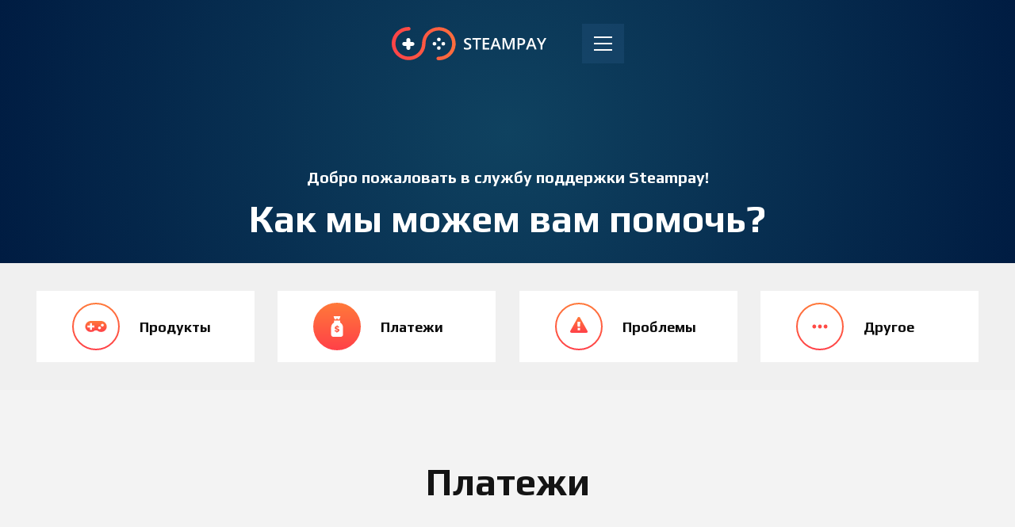

--- FILE ---
content_type: text/html; charset=UTF-8
request_url: https://steampay.com/support/payments
body_size: 10803
content:
<!DOCTYPE html>
<html lang="ru">
    <head>
        <meta charset="utf-8">
        <meta name="yandex-verification" content="1597df7e0def6444" />
        <meta name="google-site-verification" content="JAvShTGVgpTUdVObRykTI0U8YGYoUFrXSxIsRmBuX6g" />
        <meta name="viewport" content="initial-scale=1.0, width=1280">
        <meta http-equiv="x-ua-compatible" content="ie=edge">
        <meta name="description" content="Общие вопросы по заказу, платежам. Обращайтесь!">
        <meta name="keywords" content="">
        <meta property="og:image" content="https://steampay.com/img/uploads/steampay-logo.png" />
        		<link rel="canonical" href="https://steampay.com/support/payments"/>
		        <link rel="apple-touch-icon" sizes="76x76" href="https://steampay.com/img/uploads/logo-safari.png">
        <meta name="csrf-token" content="14tcMCS5kzhoHOlEUFBlzAKoNtFBakd0OBqrhoxd">

        <title>Платежи - Поддержка STEAMPAY.COM</title>
        
        <!-- Global Site Tag (gtag.js) - Google Analytics -->
<script async src="https://www.googletagmanager.com/gtag/js?id=UA-38248504-1"></script>
<script>
  window.dataLayer = window.dataLayer || [];
  function gtag(){dataLayer.push(arguments)};
  gtag('js', new Date());

  gtag('config', 'UA-38248504-1');
</script>        
        
        <link rel="dns-prefetch" href="//fonts.gstatic.com" />
        <link rel="preconnect" href="//fonts.gstatic.com" />
        <link rel="prefetch" href="https://fonts.googleapis.com/css?family=Open+Sans:400,700|Play:400,700&amp;subset=cyrillic" as="fetch" crossorigin="anonymous" />
        <script type="text/javascript">
            !function(){var t="https://fonts.googleapis.com/css?family=Open+Sans:400,700|Play:400,700&amp;subset=cyrillic",n="__3perf_googleFontsStylesheet";function e(){var e=document.createElement("link");e.href=t,e.rel="stylesheet",(document.head||document.body).appendChild(e)}function o(e){var t=e.replace(/@font-face {/g,"@font-face {\n  font-display: swap;"),n=document.createElement("style");n.innerHTML=t,(document.head||document.body).appendChild(n)}if(window.FontFace&&window.FontFace.prototype.hasOwnProperty("display")){if(localStorage.getItem(n))return o(localStorage.getItem(n)),fetch(t).then(function(){});fetch(t).then(function(e){return e.text()}).then(function(e){return localStorage.setItem(n,e),e}).then(o).catch(e)}else e()}();
        </script>
        <link rel="stylesheet" type="text/css" href="/css/app.css?v=35.10">

        
		<link rel="shortcut icon" href="/favicon.ico" type="image/x-icon">

        <script type="text/javascript">
          if (window.parent.frames.length > 0) {
            window.stop();
          }
        </script>
    </head>
<body>
<header class="support-header">
    <div class="container-fluid">
        <div class="support-header__inner">
            <div class="support-header__head">
                <div class="support-header__logo-wrapper">
                    <a href="/" class="support-header__logo-link">
                        <img class="support-header__logo-img" src="/img/logo-white.svg" alt="">
                    </a>
                </div>
                <div class="support-header__menu">
                    <div class="support-header__menu-btn-wr">
                        <button class="support-header__menu-btn js-dropdown-toggle" data-toggle=".main-header__nav">
                            <svg xmlns="http://www.w3.org/2000/svg" width="23" height="18" viewBox="0 0 23 18"><defs><style>.cls-1{fill:#fff;fill-rule:evenodd}</style></defs><path class="cls-1" d="M1059 45h23v2h-23v-2zm0 8h23v2h-23v-2zm0 8h23v2h-23v-2z" transform="translate(-1059 -45)"/></svg>
                        </button>
                    </div>
                </div>
            </div>
            <div class="support-header__head-text">
                <div class="support-header__title">
                    Добро пожаловать в службу поддержки Steampay!
                </div>
                <div class="support-header__subtitle">
                    Как мы можем вам помочь?
                </div>
            </div>
        </div>
    </div>
    <!-- Навигация -->
<div class="main-header__dropdown main-header__nav">
    <nav>
        <ul class="main-header__nav-list">
            <li class="main-header__nav-item">
                <a href="/" class="main-header__nav-link">Главная</a>
            </li>
            <li class="main-header__nav-item">
                <a href="/games" class="main-header__nav-link">Каталог продукции</a>
            </li>

            <li class="main-header__nav-item">
                <a href="/discount" class="main-header__nav-link">Накопительная скидка</a>
            </li>
            <li class="main-header__nav-item">
                <a href="/about" class="main-header__nav-link">Гарантии</a>
            </li>
            <li class="main-header__nav-item">
                <a href="/support" class="main-header__nav-link">Поддержка</a>
            </li>
            <li class="main-header__nav-item">
                <a href="/bonus" class="main-header__nav-link">Бонусная программа</a>
            </li>
			   <li class="main-header__nav-item">
                <a href="/profile/purchase" class="main-header__nav-link">Личный кабинет</a>
            </li>
        </ul>
    </nav>
</div>
</header>
<section class="support-tabs">
    <div class="container-fluid">
        <ul class="support-tabs__list">
            <li class="support-tabs__item">
                <a href="/support/products" class="support-tabs__link support-tabs__link--products" data-id="1">
                    <svg version="1.1" xmlns="http://www.w3.org/2000/svg" xmlns:xlink="http://www.w3.org/1999/xlink" x="0px" y="0px"
                                                   viewBox="0 0 60 60" xml:space="preserve" width="60" height="60">
                        <linearGradient id="SVGID_1_" x1="0%" x2="0%" y1="100%" y2="0%">
                            <stop offset="0%" stop-color="rgb(255,65,72)" stop-opacity="1" />
                            <stop offset="100%" stop-color="rgb(255,121,58)" stop-opacity="1" />
                        </linearGradient>
                        <circle fill="none" stroke="url(#SVGID_1_)" stroke-width="2" stroke-linecap="round" cx="30" cy="30" r="29"/>
                        <path fill="url(#SVGID_1_)"
                              d="M41.4,25.1C40,23.7,38.3,23,36.3,23H23.7c-2,0-3.7,0.7-5.1,2.1c-1.4,1.4-2.1,3-2.1,4.9s0.7,3.6,2.1,4.9
                                c1.4,1.4,3.1,2,5.1,2c1.8,0,3.4-0.6,4.8-1.8h3.1c1.4,1.2,3,1.8,4.8,1.8c2,0,3.7-0.7,5.1-2c1.4-1.4,2.1-3,2.1-4.9
                                S42.8,26.4,41.4,25.1z M28.2,30.9c0,0.1,0,0.2-0.1,0.3c-0.1,0.1-0.2,0.1-0.3,0.1H25v2.6c0,0.1,0,0.2-0.1,0.3
                                c-0.1,0.1-0.2,0.1-0.3,0.1h-1.8c-0.1,0-0.2,0-0.3-0.1s-0.1-0.2-0.1-0.3v-2.6h-2.7c-0.1,0-0.2,0-0.3-0.1c-0.1-0.1-0.1-0.2-0.1-0.3
                                v-1.8c0-0.1,0-0.2,0.1-0.3c0.1-0.1,0.2-0.1,0.3-0.1h2.7v-2.6c0-0.1,0-0.2,0.1-0.3c0.1-0.1,0.2-0.1,0.3-0.1h1.8c0.1,0,0.2,0,0.3,0.1
                                c0.1,0.1,0.1,0.2,0.1,0.3v2.6h2.7c0.1,0,0.2,0,0.3,0.1c0.1,0.1,0.1,0.2,0.1,0.3V30.9z M35.8,33c-0.4,0.3-0.8,0.5-1.3,0.5
                                c-0.5,0-0.9-0.2-1.3-0.5c-0.4-0.3-0.5-0.8-0.5-1.2c0-0.5,0.2-0.9,0.5-1.2c0.4-0.3,0.8-0.5,1.3-0.5c0.5,0,0.9,0.2,1.3,0.5
                                c0.4,0.3,0.5,0.8,0.5,1.2C36.3,32.2,36.1,32.6,35.8,33z M39.4,29.5C39,29.8,38.6,30,38.1,30s-0.9-0.2-1.3-0.5
                                c-0.4-0.3-0.5-0.8-0.5-1.2s0.2-0.9,0.5-1.2c0.4-0.3,0.8-0.5,1.3-0.5s0.9,0.2,1.3,0.5c0.4,0.3,0.5,0.8,0.5,1.2S39.7,29.1,39.4,29.5z"/>
                    </svg>
                    <div class="support-tabs__title">
                        Продукты
                    </div>
                </a>
            </li>
            <li class="support-tabs__item">
                <a href="/support/payments" class="support-tabs__link support-tabs__link--payments support-tabs__link--active" data-id="2">
                    <svg version="1.1" xmlns="http://www.w3.org/2000/svg" xmlns:xlink="http://www.w3.org/1999/xlink" x="0px" y="0px"
                         viewBox="0 0 60 60" xml:space="preserve" width="60" height="60">
                        <circle fill="none" stroke="url(#SVGID_1_)" stroke-width="2" stroke-linecap="round" cx="30" cy="30" r="29"/>
                        <path fill="url(#SVGID_1_)"
                              d="M34.8,43h-9.5c-1.5,0-2.7-1.2-2.7-2.7v-9.1c0-2.6,1.4-4.9,3.6-6.2v-2.4h7.8V25c2.1,1.3,3.6,3.5,3.6,6.2v9.1
                                C37.5,41.8,36.3,43,34.8,43z M32.8,33.9c-0.1-0.2-0.3-0.5-0.5-0.6c-0.2-0.2-0.4-0.3-0.7-0.4c-0.3-0.1-0.6-0.2-1-0.3l-0.3-0.1V31
                                c0.2,0,0.4,0.1,0.6,0.1s0.4,0.1,0.5,0.2c0.2,0.1,0.3,0.1,0.4,0.2c0.1,0.1,0.2,0.1,0.2,0.1l0.8-1.4c-0.3-0.2-0.7-0.3-1.1-0.5
                                s-0.8-0.3-1.3-0.3v-1.1h-0.7v1.1c-0.3,0-0.7,0.1-1,0.2c-0.3,0.1-0.6,0.3-0.8,0.5c-0.2,0.2-0.4,0.4-0.5,0.7c-0.1,0.3-0.2,0.6-0.2,1
                                c0,0.3,0,0.5,0.1,0.7c0.1,0.2,0.2,0.4,0.4,0.6c0.2,0.2,0.4,0.3,0.6,0.4c0.3,0.1,0.6,0.2,0.9,0.3l0.5,0.1v1.4c-0.3,0-0.5-0.1-0.7-0.2
                                c-0.2-0.1-0.5-0.2-0.7-0.3c-0.2-0.1-0.4-0.2-0.5-0.3c-0.1-0.1-0.2-0.1-0.2-0.2l-0.8,1.5c0.4,0.3,0.8,0.5,1.3,0.6
                                c0.5,0.2,1,0.3,1.5,0.3v1.2h0.7V37c0.3,0,0.7-0.1,1-0.2c0.3-0.1,0.6-0.2,0.8-0.4c0.2-0.2,0.4-0.4,0.6-0.7c0.1-0.3,0.2-0.6,0.2-1
                                C33,34.4,32.9,34.1,32.8,33.9z M30.3,35.5v-1.3c0.2,0.1,0.4,0.2,0.6,0.3c0.1,0.1,0.2,0.2,0.2,0.4C31.1,35.3,30.9,35.5,30.3,35.5z
                                M29.1,31.6c0-0.4,0.2-0.6,0.7-0.6v1.3c-0.2-0.1-0.4-0.2-0.6-0.3C29.1,31.9,29.1,31.8,29.1,31.6z M30.8,21.1v-1.3h-1.6v1.3h-2.1
                                L25.6,17h8.8l-1.5,4.1H30.8z"/>
                    </svg>
                    <div class="support-tabs__title">
                        Платежи
                    </div>
                </a>
            </li>
            <li class="support-tabs__item">
                <a href="/support/problem" class="support-tabs__link support-tabs__link--problems" data-id="3">
                    <svg version="1.1" xmlns="http://www.w3.org/2000/svg" xmlns:xlink="http://www.w3.org/1999/xlink" x="0px" y="0px"
                         viewBox="0 0 60 60" xml:space="preserve" width="60" height="60">
                        <circle fill="none" stroke="url(#SVGID_1_)" stroke-width="2" stroke-linecap="round" cx="30" cy="30" r="29"/>
                        <path fill="url(#SVGID_1_)" d="M40.8,35.6l-9.4-16.9c-0.1-0.2-0.3-0.4-0.6-0.6c-0.2-0.1-0.5-0.2-0.8-0.2c-0.3,0-0.6,0.1-0.8,0.2
                            c-0.2,0.1-0.4,0.3-0.6,0.6l-9.4,16.9c-0.3,0.5-0.3,1,0,1.5c0.1,0.2,0.3,0.4,0.6,0.6c0.2,0.1,0.5,0.2,0.8,0.2h18.9
                            c0.3,0,0.5-0.1,0.8-0.2c0.2-0.1,0.4-0.3,0.6-0.6C41.1,36.6,41.1,36.1,40.8,35.6z M31.6,34.4c0,0.1,0,0.2-0.1,0.3
                            c-0.1,0.1-0.2,0.1-0.3,0.1h-2.4c-0.1,0-0.2,0-0.3-0.1c-0.1-0.1-0.1-0.2-0.1-0.3v-2.3c0-0.1,0-0.2,0.1-0.3c0.1-0.1,0.2-0.1,0.3-0.1
                            h2.4c0.1,0,0.2,0,0.3,0.1c0.1,0.1,0.1,0.2,0.1,0.3V34.4L31.6,34.4z M31.5,29.9c0,0.1-0.1,0.1-0.1,0.2c-0.1,0.1-0.2,0.1-0.3,0.1h-2.3
                            c-0.1,0-0.2,0-0.3-0.1c-0.1-0.1-0.1-0.1-0.1-0.2l-0.2-5.5c0-0.1,0-0.2,0.1-0.3c0.1-0.1,0.2-0.1,0.3-0.1h2.7c0.1,0,0.2,0,0.3,0.1
                            c0.1,0.1,0.1,0.1,0.1,0.2L31.5,29.9z"/>
                    </svg>
                    <div class="support-tabs__title">
                        Проблемы
                    </div>
                </a>
            </li>
            <li class="support-tabs__item">
                <a href="/support/other" class="support-tabs__link support-tabs__link--other" data-id="4">
                    <svg version="1.1" xmlns="http://www.w3.org/2000/svg" xmlns:xlink="http://www.w3.org/1999/xlink" x="0px" y="0px"
                         viewBox="0 0 60 60" xml:space="preserve" width="60" height="60">
                        <circle fill="none" stroke="url(#SVGID_1_)" stroke-width="2" stroke-linecap="round" cx="30" cy="30" r="29"/>
                        <path fill-rule="evenodd"  fill="rgb(255, 75, 70)"
                              d="M37.1,32.5c-1.3,0-2.4-1.1-2.4-2.5s1.1-2.5,2.4-2.5s2.4,1.1,2.4,2.5S38.4,32.5,37.1,32.5z M30,32.5
                                c-1.3,0-2.4-1.1-2.4-2.5s1.1-2.5,2.4-2.5s2.4,1.1,2.4,2.5S31.3,32.5,30,32.5z M22.9,32.5c-1.3,0-2.4-1.1-2.4-2.5s1.1-2.5,2.4-2.5
                                s2.4,1.1,2.4,2.5S24.2,32.5,22.9,32.5z"/>
                    </svg>
                    <div class="support-tabs__title">
                        Другое
                    </div>
                </a>
            </li>
        </ul>
    </div>
</section>
<section class="support">
    <div class="container-fluid">
        <h1 class="support__title">
            Платежи
        </h1>
        <ul class="support__list">
                        <li class="support__item" data-id="16">
                <a href="#" class="support__accordion">
                    <div class="support__item-title">
                        Какими способами я могу оплатить товар?
                    </div>
                    <div class="support__accordion-arrow">
                        <svg version="1.1" xmlns="http://www.w3.org/2000/svg" xmlns:xlink="http://www.w3.org/1999/xlink" x="0px" y="0px"
                             viewBox="0 0 30 30" xml:space="preserve" width="30" height="30">
			                <circle fill="none" stroke="#E1E1E1" stroke-linecap="round" cx="15" cy="15" r="14"/>
                            <path d="M14.2,15.1L11,12v2.2l4,3.8l4-3.8V12l-3.2,3.1L15,16L14.2,15.1z"/>
                            <path d="M15.8,14.9L19,18v-2.2L15,12l-4,3.8V18l3.2-3.1L15,14L15.8,14.9z"/>
                        </svg>
                    </div>
                </a>
                <div class="support__answer-wrapper">
                    <div class="support__answer">
                        <p>Нажмите на кнопку &quot;Добавить в корзину&quot; на странице любого из представленных товаров и увидите полный список доступных способов оплаты.</p>
                    </div>
                    <div class="support__item-footer">
                        <div class="support__item-useful">
                            Это было полезно?
                        </div>
                        <div class="support__item-useful-btns">
                            <button class="support__item-useful-btn support__item-useful-btn--green" data-id="16">
                                Да
                            </button>
                            <button class="support__item-useful-btn support__item-useful-btn--red" data-id="16">
                                Нет
                            </button>
                        </div>
                    </div>
                </div>
            </li>
                        <li class="support__item" data-id="24">
                <a href="#" class="support__accordion">
                    <div class="support__item-title">
                        Могу ли я оплатить покупку не в рублевом эквиваленте?
                    </div>
                    <div class="support__accordion-arrow">
                        <svg version="1.1" xmlns="http://www.w3.org/2000/svg" xmlns:xlink="http://www.w3.org/1999/xlink" x="0px" y="0px"
                             viewBox="0 0 30 30" xml:space="preserve" width="30" height="30">
			                <circle fill="none" stroke="#E1E1E1" stroke-linecap="round" cx="15" cy="15" r="14"/>
                            <path d="M14.2,15.1L11,12v2.2l4,3.8l4-3.8V12l-3.2,3.1L15,16L14.2,15.1z"/>
                            <path d="M15.8,14.9L19,18v-2.2L15,12l-4,3.8V18l3.2-3.1L15,14L15.8,14.9z"/>
                        </svg>
                    </div>
                </a>
                <div class="support__answer-wrapper">
                    <div class="support__answer">
                        Да, магазин принимает к оплате и евро, доллары, гривны, тенге, бел.рубли. В случае с белорусскими рублями — можно оплатить  банковской картой, при этом счет  переконвертируется в российские рубли по курсу банка плательщика.
                    </div>
                    <div class="support__item-footer">
                        <div class="support__item-useful">
                            Это было полезно?
                        </div>
                        <div class="support__item-useful-btns">
                            <button class="support__item-useful-btn support__item-useful-btn--green" data-id="24">
                                Да
                            </button>
                            <button class="support__item-useful-btn support__item-useful-btn--red" data-id="24">
                                Нет
                            </button>
                        </div>
                    </div>
                </div>
            </li>
                        <li class="support__item" data-id="25">
                <a href="#" class="support__accordion">
                    <div class="support__item-title">
                        Можно ли оплатить товар с помощью кошелька Steam?
                    </div>
                    <div class="support__accordion-arrow">
                        <svg version="1.1" xmlns="http://www.w3.org/2000/svg" xmlns:xlink="http://www.w3.org/1999/xlink" x="0px" y="0px"
                             viewBox="0 0 30 30" xml:space="preserve" width="30" height="30">
			                <circle fill="none" stroke="#E1E1E1" stroke-linecap="round" cx="15" cy="15" r="14"/>
                            <path d="M14.2,15.1L11,12v2.2l4,3.8l4-3.8V12l-3.2,3.1L15,16L14.2,15.1z"/>
                            <path d="M15.8,14.9L19,18v-2.2L15,12l-4,3.8V18l3.2-3.1L15,14L15.8,14.9z"/>
                        </svg>
                    </div>
                </a>
                <div class="support__answer-wrapper">
                    <div class="support__answer">
                        Нет, Steam Wallet работает исключительно в рамках Steam!  Оплатить товар можно лишь представленными магазином способами.
                    </div>
                    <div class="support__item-footer">
                        <div class="support__item-useful">
                            Это было полезно?
                        </div>
                        <div class="support__item-useful-btns">
                            <button class="support__item-useful-btn support__item-useful-btn--green" data-id="25">
                                Да
                            </button>
                            <button class="support__item-useful-btn support__item-useful-btn--red" data-id="25">
                                Нет
                            </button>
                        </div>
                    </div>
                </div>
            </li>
                        <li class="support__item" data-id="18">
                <a href="#" class="support__accordion">
                    <div class="support__item-title">
                        Я оформил предзаказ, но по сложившимся обстоятельствам мне необходимо его отменить, возможно ли это?
                    </div>
                    <div class="support__accordion-arrow">
                        <svg version="1.1" xmlns="http://www.w3.org/2000/svg" xmlns:xlink="http://www.w3.org/1999/xlink" x="0px" y="0px"
                             viewBox="0 0 30 30" xml:space="preserve" width="30" height="30">
			                <circle fill="none" stroke="#E1E1E1" stroke-linecap="round" cx="15" cy="15" r="14"/>
                            <path d="M14.2,15.1L11,12v2.2l4,3.8l4-3.8V12l-3.2,3.1L15,16L14.2,15.1z"/>
                            <path d="M15.8,14.9L19,18v-2.2L15,12l-4,3.8V18l3.2-3.1L15,14L15.8,14.9z"/>
                        </svg>
                    </div>
                </a>
                <div class="support__answer-wrapper">
                    <div class="support__answer">
                        Да, это возможно. Откройте вкладку "Возврат средств" на странице заказа в личном кабинете. Если у вас отсутствует эта вкладка, то напишите во вкладку "Переписка"
                    </div>
                    <div class="support__item-footer">
                        <div class="support__item-useful">
                            Это было полезно?
                        </div>
                        <div class="support__item-useful-btns">
                            <button class="support__item-useful-btn support__item-useful-btn--green" data-id="18">
                                Да
                            </button>
                            <button class="support__item-useful-btn support__item-useful-btn--red" data-id="18">
                                Нет
                            </button>
                        </div>
                    </div>
                </div>
            </li>
                        <li class="support__item" data-id="7">
                <a href="#" class="support__accordion">
                    <div class="support__item-title">
                        Я хочу оплатить товар банковской картой, безопасно ли это?
                    </div>
                    <div class="support__accordion-arrow">
                        <svg version="1.1" xmlns="http://www.w3.org/2000/svg" xmlns:xlink="http://www.w3.org/1999/xlink" x="0px" y="0px"
                             viewBox="0 0 30 30" xml:space="preserve" width="30" height="30">
			                <circle fill="none" stroke="#E1E1E1" stroke-linecap="round" cx="15" cy="15" r="14"/>
                            <path d="M14.2,15.1L11,12v2.2l4,3.8l4-3.8V12l-3.2,3.1L15,16L14.2,15.1z"/>
                            <path d="M15.8,14.9L19,18v-2.2L15,12l-4,3.8V18l3.2-3.1L15,14L15.8,14.9z"/>
                        </svg>
                    </div>
                </a>
                <div class="support__answer-wrapper">
                    <div class="support__answer">
                        <p>Полностью безопасно! За конфиденциальность получаемой информации несет ответственность магазин и агрегатор платежей, а списание средств производится только на указанную стоимость выбранного товара при оформлении заказа. А также, оформить заказ невозможно, если у владельца банковской карты не подключена защита 3D-Secure, оберегающая как магазин, так и покупателя от кардинговых мошенников!</p>
                    </div>
                    <div class="support__item-footer">
                        <div class="support__item-useful">
                            Это было полезно?
                        </div>
                        <div class="support__item-useful-btns">
                            <button class="support__item-useful-btn support__item-useful-btn--green" data-id="7">
                                Да
                            </button>
                            <button class="support__item-useful-btn support__item-useful-btn--red" data-id="7">
                                Нет
                            </button>
                        </div>
                    </div>
                </div>
            </li>
                        <li class="support__item" data-id="17">
                <a href="#" class="support__accordion">
                    <div class="support__item-title">
                        Как узнать процент комиссии от платежной системы и сколько будет стоить вместе с комиссией?
                    </div>
                    <div class="support__accordion-arrow">
                        <svg version="1.1" xmlns="http://www.w3.org/2000/svg" xmlns:xlink="http://www.w3.org/1999/xlink" x="0px" y="0px"
                             viewBox="0 0 30 30" xml:space="preserve" width="30" height="30">
			                <circle fill="none" stroke="#E1E1E1" stroke-linecap="round" cx="15" cy="15" r="14"/>
                            <path d="M14.2,15.1L11,12v2.2l4,3.8l4-3.8V12l-3.2,3.1L15,16L14.2,15.1z"/>
                            <path d="M15.8,14.9L19,18v-2.2L15,12l-4,3.8V18l3.2-3.1L15,14L15.8,14.9z"/>
                        </svg>
                    </div>
                </a>
                <div class="support__answer-wrapper">
                    <div class="support__answer">
                        <p>Нажмите кнопку &quot;Купить&quot; на странице товара, выберите способ оплаты и Вам выставят стоимость с учетом комиссии по выбранному способу.&nbsp;</p>
                    </div>
                    <div class="support__item-footer">
                        <div class="support__item-useful">
                            Это было полезно?
                        </div>
                        <div class="support__item-useful-btns">
                            <button class="support__item-useful-btn support__item-useful-btn--green" data-id="17">
                                Да
                            </button>
                            <button class="support__item-useful-btn support__item-useful-btn--red" data-id="17">
                                Нет
                            </button>
                        </div>
                    </div>
                </div>
            </li>
                        <li class="support__item" data-id="19">
                <a href="#" class="support__accordion">
                    <div class="support__item-title">
                        Можно ли купить сразу несколько товаров, добавить их в корзину?
                    </div>
                    <div class="support__accordion-arrow">
                        <svg version="1.1" xmlns="http://www.w3.org/2000/svg" xmlns:xlink="http://www.w3.org/1999/xlink" x="0px" y="0px"
                             viewBox="0 0 30 30" xml:space="preserve" width="30" height="30">
			                <circle fill="none" stroke="#E1E1E1" stroke-linecap="round" cx="15" cy="15" r="14"/>
                            <path d="M14.2,15.1L11,12v2.2l4,3.8l4-3.8V12l-3.2,3.1L15,16L14.2,15.1z"/>
                            <path d="M15.8,14.9L19,18v-2.2L15,12l-4,3.8V18l3.2-3.1L15,14L15.8,14.9z"/>
                        </svg>
                    </div>
                </a>
                <div class="support__answer-wrapper">
                    <div class="support__answer">
                        Да, можно.
                    </div>
                    <div class="support__item-footer">
                        <div class="support__item-useful">
                            Это было полезно?
                        </div>
                        <div class="support__item-useful-btns">
                            <button class="support__item-useful-btn support__item-useful-btn--green" data-id="19">
                                Да
                            </button>
                            <button class="support__item-useful-btn support__item-useful-btn--red" data-id="19">
                                Нет
                            </button>
                        </div>
                    </div>
                </div>
            </li>
                    </ul>
    </div>
</section>
<section class="support-footer" id="support-footer">
	<a name="message"> </a>
    <div class="container-fluid">
        <div class="support-footer__wrapper">
            <h2 class="support-footer__title">Обращение в службу поддержки Steampay</h2>
            <div class="support-footer__subtitle">Остались вопросы?</div>
            <div class="support-footer__btn-wrapper">
                <button class="support-footer__btn" id="support-footer__btn">Напишите нам</button>
            </div>
            <div class="support-form">
                <div class="support-form__loader">
                    <div class="spinner">
                        <div class="spinner__rect spinner__rect--spin-1"></div>
                        <div class="spinner__rect spinner__rect--spin-2"></div>
                        <div class="spinner__rect spinner__rect--spin-3"></div>
                        <div class="spinner__rect spinner__rect--spin-4"></div>
                        <div class="spinner__rect spinner__rect--spin-5"></div>
                    </div>
                </div>
                <form>
                    <div class="support-form__main">
                        <div class="support-form__main-left">
                            <div class="support-form__input-wrapper">
                                <input class="support-form__input email" type="email" placeholder="E-mail" required>
                            </div>
                            <div class="support-form__input-wrapper">
                                <input class="support-form__input subject" type="text" placeholder="Тема" required>
                            </div>
                        </div>
                        <div class="support-form__main-right">
                            <textarea class="support-form__textarea message" placeholder="Сообщение" required></textarea>
                        </div>
                    </div>
                    <div class="support-form__main">
                        <div class="support-form__main-left">
                            <div class="alert alert--danger alert--hide"></div>
                            <div class="file-upload">
                                <div class="file-upload__inner">
                                    <div class="file-upload__loader">
                                        <div class="spinner">
                                            <div class="spinner__rect spinner__rect--spin-1"></div>
                                            <div class="spinner__rect spinner__rect--spin-2"></div>
                                            <div class="spinner__rect spinner__rect--spin-3"></div>
                                            <div class="spinner__rect spinner__rect--spin-4"></div>
                                            <div class="spinner__rect spinner__rect--spin-5"></div>
                                        </div>
                                    </div>
                                    <div class="file-upload__file-wrapper">
                                        <input id="support-file" class="file-upload__file" type="file" name="files" multiple accept="image/*" />
                                        <label class="file-upload__label" for="support-file">Выбрать</label>
                                    </div>
                                    <div class="file-upload__text">
                                        Вы можете прикрепить файлы<br/>
                                        (jpg, png, bmp) макс. 4
                                    </div>
                                </div>
                                <div class="file-upload__files">
                                    <ul class="file-upload__files-list">
                                    </ul>
                                </div>
                            </div>
                        </div>
                        <div class="support-form__main-right">
                        	<div id="recaptcha-container"></div>
                        	<div id="recaptcha_field_error" class="alert alert--danger alert--hide"></div>
                        </div>
                    </div>
                    <div class="support-form__main">
                    	<div class="support-form__main-left">&nbsp;</div>
                        <div class="support-form__main-right">
                            <div class="support-form__button-wrapper">
                                <button class="support-footer__btn">Отправить</button>
                            </div>
                        </div>
                    </div>
                 	
                    <div class="support-form__alert">
                        Нажимая на кнопку "Отправить", Вы даете <a href="/personal-data" target="_blank">согласие на обработку персональных данных</a>
                        и соглашаетесь с <a href="/privacy" target="_blank">Политикой конфиденциальности</a>.
                    </div>
                </form>
            </div>
            <div class="support-footer__success">
                <div class="support-footer__success-img-wrapper">
                    <img src="/img/svg/support/success.svg" alt="">
                </div>
                <div class="support-footer__success-text">
                    Ваше сообщение успешно отправлено!
                </div>
                <div class="support-footer__success-subtext">
                    Ожидайте ответ в течение 12 часов
                </div>
            </div>
        </div>
    </div>
</section>
<script src="/js/jquery.min.js?2.2"></script>
<script>
var recaptchaError = true;
function validateRecaptcha() {
	jQuery('#recaptcha_field_error').html('').hide();
    if(recaptchaError) {
    	jQuery('#recaptcha_field_error').html('Подтвердите, что вы не робот').show();
    }

    return !recaptchaError;
}

$('document').ready(function() {
	if (window.location.hash) {
		var hash = window.location.hash.substring(1);
		if (hash=='message') {
			setTimeout(function(){
				document.getElementById('support-footer__btn').click();
			}, 250);
			setTimeout(function(){
				document.getElementById('support-footer').scrollIntoView();
			}, 750);
		}
	}
	jQuery.noConflict();
    verifyRecaptchaCallback = function(response) {
        recaptchaError = (response === undefined || response === null || response === "") ? true : false;
        validateRecaptcha();
    };
	
    
(function(){
    var d=document;
    var w=window;
    var l = function () {
        var s = document.createElement('script');
        s.type = 'text/javascript';
        s.async = true;
        s.src = 'https://www.google.com/recaptcha/api.js?onload=onloadCallback&render=explicit&hl="';
        var ss = document.getElementsByTagName('script')[0];
        ss.parentNode.insertBefore(s, ss);
    }
   
    if (w.opera == "[object Opera]") {
        d.addEventListener("DOMContentLoaded", l, false);
    } else { l(); }

/*
    if(d.readyState=='complete'){
        l();
    } else {
        if(w.attachEvent) {
            w.attachEvent('onload', l);
        } else {w.addEventListener('load', l, false);}
    }
*/
})();
var recaptcha_instances = [];
window.onloadCallback = function () {
    for(var i = 0; i < recaptcha_instances.length; i++) {
        recaptcha_instances[i]();
    }
}

recaptcha_instances.push(function(){
    grecaptcha.render("recaptcha-container", {
        "sitekey": "6Lfj3rgUAAAAAPxtUBRRcsR-DlHJ8Jl2GU-IcB4W",
        "theme": "",
        "callback": verifyRecaptchaCallback,
        "size": ""
    });
});

});
</script>
<!-- Star Main Footer -->
    <footer class="main-footer">
        <div class="container-fluid">
            <!-- Преимущества -->
            <div class="advantages">
                <div class="advantages__item">
                    <div class="advantages__item-icon">
                        <img src="/img/svg/advantages/1.svg" alt="Лицензионные товары">
                    </div>
                    <div class="advantages__item-text">
                        Лицензионные ключи от официальных издателей
                    </div>
                </div>
                <div class="advantages__item">
                    <div class="advantages__item-icon">
                        <img src="/img/svg/advantages/2.svg" alt="Техподдержка">
                    </div>
                    <div class="advantages__item-text">
                        Гарантированная техподдержка вашей покупки
                    </div>
                </div>
                <div class="advantages__item">
                    <div class="advantages__item-icon">
                        <img src="/img/svg/advantages/3.svg" alt="Раздачи">
                    </div>
                    <div class="advantages__item-text">
                        Регулярные
                        акции, скидки и бонусы
                    </div>
                </div>
                <div class="advantages__item">
                    <div class="advantages__item-icon">
                        <img src="/img/svg/advantages/4.svg" alt="Отзывы">
                    </div>
                    <div class="advantages__item-text">
                        Более 9000 положительных <span>отзывов от реальных клиентов</span>
                    </div>
                </div>
            </div>
            <div style="display: flex;align-items: center;justify-content: center;margin-top: 50px;">
                <img src="/img/paysystems/bankcards/sbp.svg?v=1" style="height:30px;">
                <img src="/img/paysystems/bankcards/mir.svg" style="height:25px;margin-left:18px;">
                <img src="/img/paysystems/bankcards/visa.svg" style="height:42px;margin-left:40px;">
                <img src="/img/paysystems/bankcards/mastercard.svg" style="height:22px;margin-left:40px;">
            </div>
            <div class="main-footer__footer" style="display: flex;flex-direction: column-reverse;">
                <div class="main-footer__footer-left" style="margin-top:30px;">
                    © 2012–2026 STEAMPAY
                                        <div class="main-footer__copyright">
                        <noindex>Все права защищены. Полное или частичное копирование материалов сайта без согласования с администрацией запрещено! <br> Все названия игр, компаний, торговых марок, логотипы и игровые материалы являются собственностью соответствующих владельцев. </noindex>
                    </div>
                </div>
                <div class="main-footer__footer-right" style="padding-left:0px;">
                    <div class="main-footer__nav">
                        <nav>
                            <ul class="main-footer__nav-list" style="margin-bottom: 25px;">
                                                                <li class="main-footer__nav-item">
                                    <a class="main-footer__nav-link" href="/support">Поддержка</a>
                                </li>
                                <li class="main-footer__nav-item">
                                    <a class="main-footer__nav-link" href="/about">О сайте</a>
                                </li>
                                <li class="main-footer__nav-item" style="margin-left:auto;">
                                    <a class="main-footer__nav-link" href="https://vk.com/steampay" target="_blank" title="Steampay VK" style="width: 36px;height: 36px;position: relative;display: block;top: -7px;">
                                        <div style="position: absolute;width: 100%;height: 100%;">
                                            <svg style="border-radius: 50%;position: absolute;width: 100%;height: 100%;fill-rule: evenodd" viewBox="0 0 64 64"><g style="ms-transition: fill 170ms ease-in-out;-o-transition: fill 170ms ease-in-out;-moz-transition: fill 170ms ease-in-out;-webkit-transition: fill 170ms ease-in-out;transition: fill 170ms ease-in-out;fill: #ffffff4d;"><path d="M44.94,44.84h-0.2c-2.17-.36-3.66-1.92-4.92-3.37C39.1,40.66,38,38.81,36.7,39c-1.85.3-.93,3.52-1.71,4.9-0.62,1.11-3.29.91-5.12,0.71-5.79-.62-8.75-3.77-11.35-7.14A64.13,64.13,0,0,1,11.6,26a10.59,10.59,0,0,1-1.51-4.49C11,20.7,12.56,21,14.11,21c1.31,0,3.36-.29,4.32.2C19,21.46,19.57,23,20,24a37.18,37.18,0,0,0,3.31,5.82c0.56,0.81,1.41,2.35,2.41,2.14s1.06-2.63,1.1-4.18c0-1.77,0-4-.5-4.9S25,22,24.15,21.47c0.73-1.49,2.72-1.63,5.12-1.63,2,0,4.84-.23,5.62,1.12s0.25,3.85.2,5.71c-0.06,2.09-.41,4.25,1,5.21,1.09-.12,1.68-1.2,2.31-2A28,28,0,0,0,41.72,24c0.44-1,.91-2.65,1.71-3,1.21-.47,3.15-0.1,4.92-0.1,1.46,0,4.05-.41,4.52.61,0.39,0.85-.75,3-1.1,3.57a61.88,61.88,0,0,1-4.12,5.61c-0.58.78-1.78,2-1.71,3.27,0.05,0.94,1,1.67,1.71,2.35a33.12,33.12,0,0,1,3.92,4.18c0.47,0.62,1.5,2,1.4,2.76C52.66,45.81,46.88,44.24,44.94,44.84Z"></path></g></svg>
                                        </div>
                                    </a>
                                </li>
                                <li class="main-footer__nav-item" style="margin-left:10px;">
                                    <a class="main-footer__nav-link" href="https://t.me/steampay_official" target="_blank" title="Steampay Telegram" style="width: 36px;height: 36px;position: relative;display: block;top: -7px;">
                                        <div style="position: absolute;width: 100%;height: 100%;">
                                            <svg style="border-radius: 50%;position: absolute;width: 100%;height: 100%;fill-rule: evenodd" viewBox="0 0 64 64"><g style="ms-transition: fill 170ms ease-in-out;-o-transition: fill 170ms ease-in-out;-moz-transition: fill 170ms ease-in-out;-webkit-transition: fill 170ms ease-in-out;transition: fill 170ms ease-in-out;fill: #ffffff4d;"><path d="M 11.886719 33.476562 C 15.617188 31.421875 19.78125 29.707031 23.671875 27.980469 C 30.367188 25.15625 37.085938 22.382812 43.875 19.800781 C 45.199219 19.359375 47.570312 18.929688 47.804688 20.886719 C 47.675781 23.660156 47.152344 26.414062 46.792969 29.167969 C 45.878906 35.222656 44.824219 41.261719 43.796875 47.300781 C 43.441406 49.308594 40.921875 50.351562 39.308594 49.0625 C 35.4375 46.449219 31.53125 43.855469 27.710938 41.179688 C 26.457031 39.90625 27.617188 38.078125 28.738281 37.167969 C 31.925781 34.023438 35.3125 31.351562 38.335938 28.046875 C 39.152344 26.074219 36.742188 27.734375 35.945312 28.246094 C 31.578125 31.253906 27.316406 34.449219 22.710938 37.09375 C 20.359375 38.390625 17.617188 37.28125 15.265625 36.558594 C 13.15625 35.6875 10.066406 34.808594 11.886719 33.476562 Z M 11.886719 33.476562"></path></g></svg>
                                        </div>
                                    </a>
                                </li>
                            </ul>
                            <ul class="main-footer__nav-list">
                                <li class="main-footer__nav-item">
                                    <a class="main-footer__nav-link" href="/agreement">Пользовательское соглашение</a>
                                </li>
                                <li class="main-footer__nav-item">
                                    <a class="main-footer__nav-link" href="/privacy">Политика конфиденциальности</a>
                                </li>
                                <li class="main-footer__nav-item">
                                    <a class="main-footer__nav-link" href="/agreement#returnpolicy">Политика возврата</a>
                                </li>
                                <li class="main-footer__nav-item" style="margin-left:auto;">
                                    <a class="main-footer__nav-link" href="/personal-data">Согласие на обработку персональных данных</a>
                                </li>
                            </ul>
                        </nav>
                    </div>
                </div>
            </div>
        </div>
    </footer>
    <!-- End Main Footer -->

    <!-- JS -->
<script src="/js/app.js?gv=16.7.3"></script>
<img src="//p.cityadstrack.com/analytics.gif" width="0" height="0" onerror="var
s=document.createElement('script');
s.src=this.src+'?iserror',s.async=!0,document.body.appendChild(s);">
<script type="text/javascript">
    // имя cookie для хранения источника
    var cookie_name = 'deduplication_cookie';
    // число дней жизни куки
    var days_to_store = 30;
    // ожидаемое значение deduplication_cookie для Admitad
    var deduplication_cookie_value = 'admitad';
    // имя GET параметра для дедупликации
    var channel_name = 'utm_source';
    // функция для получения источника из GET параметра
    getSourceParamFromUri = function () {
        var pattern = channel_name + '=([^&]+)';
        var re = new RegExp(pattern);
        return (re.exec(document.location.search) || [])[1] || '';
    };

    // функция для получения источника из cookie с именем cookie_name
    getSourceCookie = function () {
        var matches = document.cookie.match(new RegExp(
            '(?:^|; )' + cookie_name.replace(/([\.$?*|{}\(\)\[\]\\\/\+^])/g, '\\$1') + '=([^;]*)'
        ));
        return matches ? decodeURIComponent(matches[1]) : undefined;
    };

    // функция для записи источника в cookie с именем cookie_name
    setSourceCookie = function () {
        var param = getSourceParamFromUri();
        if (!param) { return; }
        var period = days_to_store * 60 * 60 * 24 * 1000; // в секундах
        var expiresDate = new Date((period) + +new Date);
        var cookieString = cookie_name + '=' + param + '; path=/; expires=' + expiresDate.toGMTString();
        document.cookie = cookieString;
        document.cookie = cookieString + '; domain=.' + location.host;
    };

    // запись куки
    setSourceCookie();
</script>

<!-- BEGIN JIVOSITE CODE {literal} -->
<script type='text/javascript'>
if (window.location.host == 'steam' + 'pay' + '.' + 'com') {
    (function(){
        var widget_id = '89Auudnokd';
        var d=document;
        var w=window;
        function l(){
            var s = document.createElement('script');
            s.type = 'text/javascript';
            s.async = true;
            s.src = '//code.jivosite.com/script/widget/'+widget_id;
            var ss = document.getElementsByTagName('script')[0];
            ss.parentNode.insertBefore(s, ss);
        }
        if(d.readyState=='complete'){l();}
        else{if(w.attachEvent){w.attachEvent('onload',l);}else{w.addEventListener('load',l,false);}}
    })();
}
</script>
<!-- {/literal} END JIVOSITE CODE -->

<!-- Yandex.Metrika counter -->
<script type="text/javascript" >
    (function (d, w, c, p) {
        (w[c] = w[c] || []).push(function() {
            try {
                w.yaCounter16331107 = new Ya.Metrika({
                    id:16331107,
                    clickmap:true,
                    trackLinks:true,
                    accurateTrackBounce:true,
                    ecommerce:"dataLayer",
                    params: p,
                    triggerEvent:true,
                    webvisor:true
                });
            } catch(e) { }
        });

        let s = d.createElement("script");
        let f = function () {
            d.body.appendChild(s);
        };

        s.type = "text/javascript";
        s.async = true;
        s.src = "https://mc.yandex.ru/metrika/watch.js";

        if (w.opera == "[object Opera]") {
            d.addEventListener("DOMContentLoaded", f, false);
        } else { f(); }
    })(document, window, "yandex_metrika_callbacks");
    function yandex_metrika_add_to_cart(product_id) {
        var params = {productId: product_id}
        try {
            yaCounter16331107.reachGoal('steampay_add_to_cart_v1', params)
        }
        catch (e) {
             document.addEventListener('yacounter16331107inited',function(){
                yaCounter16331107.reachGoal('steampay_add_to_cart_v1', params)
            })
        }
    }
    function yandex_metrika_purchase_success(transaction) {
        var params = {transaction: transaction}
        document.addEventListener('yacounter16331107inited',function(){
            yaCounter16331107.reachGoal('steampay_purchase_v1', params)
        })
    }
</script>
<noscript><div><img src="https://mc.yandex.ru/watch/16331107" style="position:absolute; left:-9999px;" alt="" /></div></noscript>
<!-- /Yandex.Metrika counter -->

<script type="text/javascript">
    !function(){
        let t = document.createElement("script");
        t.type = "text/javascript";
        t.async = true;
        t.src = "https://vk.com/js/api/openapi.js?160";
        t.onload = function(){VK.Retargeting.Init("VK-RTRG-329280-421RD"), VK.Retargeting.Hit()};
        document.body.appendChild(t)
    }();
</script>
<noscript><img src="https://vk.com/rtrg?p=VK-RTRG-329280-421RD" style="position:fixed; left:-999px;" alt=""/></noscript>

<!-- Rating Mail.ru counter -->
<script type="text/javascript">
var _tmr = window._tmr || (window._tmr = []);
_tmr.push({id: "3226472", type: "pageView", start: (new Date()).getTime(), pid: null });
(function (d, w, id) {
  if (d.getElementById(id)) return;
  var ts = d.createElement("script"); ts.type = "text/javascript"; ts.async = true; ts.id = id;
  ts.src = "https://top-fwz1.mail.ru/js/code.js";
  var f = function () {var s = d.getElementsByTagName("script")[0]; s.parentNode.insertBefore(ts, s);};
  if (w.opera == "[object Opera]") { d.addEventListener("DOMContentLoaded", f, false); } else { f(); }
})(document, window, "topmailru-code");
</script><noscript><div>
<img src="https://top-fwz1.mail.ru/counter?id=3226472;js=na" style="border:0;position:absolute;left:-9999px;" alt="Top.Mail.Ru" />
</div></noscript>
<!-- //Rating Mail.ru counter -->

</body>
</html>


--- FILE ---
content_type: text/html; charset=utf-8
request_url: https://www.google.com/recaptcha/api2/anchor?ar=1&k=6Lfj3rgUAAAAAPxtUBRRcsR-DlHJ8Jl2GU-IcB4W&co=aHR0cHM6Ly9zdGVhbXBheS5jb206NDQz&hl=en&v=PoyoqOPhxBO7pBk68S4YbpHZ&size=normal&anchor-ms=20000&execute-ms=30000&cb=pomrtxbjk9ca
body_size: 49458
content:
<!DOCTYPE HTML><html dir="ltr" lang="en"><head><meta http-equiv="Content-Type" content="text/html; charset=UTF-8">
<meta http-equiv="X-UA-Compatible" content="IE=edge">
<title>reCAPTCHA</title>
<style type="text/css">
/* cyrillic-ext */
@font-face {
  font-family: 'Roboto';
  font-style: normal;
  font-weight: 400;
  font-stretch: 100%;
  src: url(//fonts.gstatic.com/s/roboto/v48/KFO7CnqEu92Fr1ME7kSn66aGLdTylUAMa3GUBHMdazTgWw.woff2) format('woff2');
  unicode-range: U+0460-052F, U+1C80-1C8A, U+20B4, U+2DE0-2DFF, U+A640-A69F, U+FE2E-FE2F;
}
/* cyrillic */
@font-face {
  font-family: 'Roboto';
  font-style: normal;
  font-weight: 400;
  font-stretch: 100%;
  src: url(//fonts.gstatic.com/s/roboto/v48/KFO7CnqEu92Fr1ME7kSn66aGLdTylUAMa3iUBHMdazTgWw.woff2) format('woff2');
  unicode-range: U+0301, U+0400-045F, U+0490-0491, U+04B0-04B1, U+2116;
}
/* greek-ext */
@font-face {
  font-family: 'Roboto';
  font-style: normal;
  font-weight: 400;
  font-stretch: 100%;
  src: url(//fonts.gstatic.com/s/roboto/v48/KFO7CnqEu92Fr1ME7kSn66aGLdTylUAMa3CUBHMdazTgWw.woff2) format('woff2');
  unicode-range: U+1F00-1FFF;
}
/* greek */
@font-face {
  font-family: 'Roboto';
  font-style: normal;
  font-weight: 400;
  font-stretch: 100%;
  src: url(//fonts.gstatic.com/s/roboto/v48/KFO7CnqEu92Fr1ME7kSn66aGLdTylUAMa3-UBHMdazTgWw.woff2) format('woff2');
  unicode-range: U+0370-0377, U+037A-037F, U+0384-038A, U+038C, U+038E-03A1, U+03A3-03FF;
}
/* math */
@font-face {
  font-family: 'Roboto';
  font-style: normal;
  font-weight: 400;
  font-stretch: 100%;
  src: url(//fonts.gstatic.com/s/roboto/v48/KFO7CnqEu92Fr1ME7kSn66aGLdTylUAMawCUBHMdazTgWw.woff2) format('woff2');
  unicode-range: U+0302-0303, U+0305, U+0307-0308, U+0310, U+0312, U+0315, U+031A, U+0326-0327, U+032C, U+032F-0330, U+0332-0333, U+0338, U+033A, U+0346, U+034D, U+0391-03A1, U+03A3-03A9, U+03B1-03C9, U+03D1, U+03D5-03D6, U+03F0-03F1, U+03F4-03F5, U+2016-2017, U+2034-2038, U+203C, U+2040, U+2043, U+2047, U+2050, U+2057, U+205F, U+2070-2071, U+2074-208E, U+2090-209C, U+20D0-20DC, U+20E1, U+20E5-20EF, U+2100-2112, U+2114-2115, U+2117-2121, U+2123-214F, U+2190, U+2192, U+2194-21AE, U+21B0-21E5, U+21F1-21F2, U+21F4-2211, U+2213-2214, U+2216-22FF, U+2308-230B, U+2310, U+2319, U+231C-2321, U+2336-237A, U+237C, U+2395, U+239B-23B7, U+23D0, U+23DC-23E1, U+2474-2475, U+25AF, U+25B3, U+25B7, U+25BD, U+25C1, U+25CA, U+25CC, U+25FB, U+266D-266F, U+27C0-27FF, U+2900-2AFF, U+2B0E-2B11, U+2B30-2B4C, U+2BFE, U+3030, U+FF5B, U+FF5D, U+1D400-1D7FF, U+1EE00-1EEFF;
}
/* symbols */
@font-face {
  font-family: 'Roboto';
  font-style: normal;
  font-weight: 400;
  font-stretch: 100%;
  src: url(//fonts.gstatic.com/s/roboto/v48/KFO7CnqEu92Fr1ME7kSn66aGLdTylUAMaxKUBHMdazTgWw.woff2) format('woff2');
  unicode-range: U+0001-000C, U+000E-001F, U+007F-009F, U+20DD-20E0, U+20E2-20E4, U+2150-218F, U+2190, U+2192, U+2194-2199, U+21AF, U+21E6-21F0, U+21F3, U+2218-2219, U+2299, U+22C4-22C6, U+2300-243F, U+2440-244A, U+2460-24FF, U+25A0-27BF, U+2800-28FF, U+2921-2922, U+2981, U+29BF, U+29EB, U+2B00-2BFF, U+4DC0-4DFF, U+FFF9-FFFB, U+10140-1018E, U+10190-1019C, U+101A0, U+101D0-101FD, U+102E0-102FB, U+10E60-10E7E, U+1D2C0-1D2D3, U+1D2E0-1D37F, U+1F000-1F0FF, U+1F100-1F1AD, U+1F1E6-1F1FF, U+1F30D-1F30F, U+1F315, U+1F31C, U+1F31E, U+1F320-1F32C, U+1F336, U+1F378, U+1F37D, U+1F382, U+1F393-1F39F, U+1F3A7-1F3A8, U+1F3AC-1F3AF, U+1F3C2, U+1F3C4-1F3C6, U+1F3CA-1F3CE, U+1F3D4-1F3E0, U+1F3ED, U+1F3F1-1F3F3, U+1F3F5-1F3F7, U+1F408, U+1F415, U+1F41F, U+1F426, U+1F43F, U+1F441-1F442, U+1F444, U+1F446-1F449, U+1F44C-1F44E, U+1F453, U+1F46A, U+1F47D, U+1F4A3, U+1F4B0, U+1F4B3, U+1F4B9, U+1F4BB, U+1F4BF, U+1F4C8-1F4CB, U+1F4D6, U+1F4DA, U+1F4DF, U+1F4E3-1F4E6, U+1F4EA-1F4ED, U+1F4F7, U+1F4F9-1F4FB, U+1F4FD-1F4FE, U+1F503, U+1F507-1F50B, U+1F50D, U+1F512-1F513, U+1F53E-1F54A, U+1F54F-1F5FA, U+1F610, U+1F650-1F67F, U+1F687, U+1F68D, U+1F691, U+1F694, U+1F698, U+1F6AD, U+1F6B2, U+1F6B9-1F6BA, U+1F6BC, U+1F6C6-1F6CF, U+1F6D3-1F6D7, U+1F6E0-1F6EA, U+1F6F0-1F6F3, U+1F6F7-1F6FC, U+1F700-1F7FF, U+1F800-1F80B, U+1F810-1F847, U+1F850-1F859, U+1F860-1F887, U+1F890-1F8AD, U+1F8B0-1F8BB, U+1F8C0-1F8C1, U+1F900-1F90B, U+1F93B, U+1F946, U+1F984, U+1F996, U+1F9E9, U+1FA00-1FA6F, U+1FA70-1FA7C, U+1FA80-1FA89, U+1FA8F-1FAC6, U+1FACE-1FADC, U+1FADF-1FAE9, U+1FAF0-1FAF8, U+1FB00-1FBFF;
}
/* vietnamese */
@font-face {
  font-family: 'Roboto';
  font-style: normal;
  font-weight: 400;
  font-stretch: 100%;
  src: url(//fonts.gstatic.com/s/roboto/v48/KFO7CnqEu92Fr1ME7kSn66aGLdTylUAMa3OUBHMdazTgWw.woff2) format('woff2');
  unicode-range: U+0102-0103, U+0110-0111, U+0128-0129, U+0168-0169, U+01A0-01A1, U+01AF-01B0, U+0300-0301, U+0303-0304, U+0308-0309, U+0323, U+0329, U+1EA0-1EF9, U+20AB;
}
/* latin-ext */
@font-face {
  font-family: 'Roboto';
  font-style: normal;
  font-weight: 400;
  font-stretch: 100%;
  src: url(//fonts.gstatic.com/s/roboto/v48/KFO7CnqEu92Fr1ME7kSn66aGLdTylUAMa3KUBHMdazTgWw.woff2) format('woff2');
  unicode-range: U+0100-02BA, U+02BD-02C5, U+02C7-02CC, U+02CE-02D7, U+02DD-02FF, U+0304, U+0308, U+0329, U+1D00-1DBF, U+1E00-1E9F, U+1EF2-1EFF, U+2020, U+20A0-20AB, U+20AD-20C0, U+2113, U+2C60-2C7F, U+A720-A7FF;
}
/* latin */
@font-face {
  font-family: 'Roboto';
  font-style: normal;
  font-weight: 400;
  font-stretch: 100%;
  src: url(//fonts.gstatic.com/s/roboto/v48/KFO7CnqEu92Fr1ME7kSn66aGLdTylUAMa3yUBHMdazQ.woff2) format('woff2');
  unicode-range: U+0000-00FF, U+0131, U+0152-0153, U+02BB-02BC, U+02C6, U+02DA, U+02DC, U+0304, U+0308, U+0329, U+2000-206F, U+20AC, U+2122, U+2191, U+2193, U+2212, U+2215, U+FEFF, U+FFFD;
}
/* cyrillic-ext */
@font-face {
  font-family: 'Roboto';
  font-style: normal;
  font-weight: 500;
  font-stretch: 100%;
  src: url(//fonts.gstatic.com/s/roboto/v48/KFO7CnqEu92Fr1ME7kSn66aGLdTylUAMa3GUBHMdazTgWw.woff2) format('woff2');
  unicode-range: U+0460-052F, U+1C80-1C8A, U+20B4, U+2DE0-2DFF, U+A640-A69F, U+FE2E-FE2F;
}
/* cyrillic */
@font-face {
  font-family: 'Roboto';
  font-style: normal;
  font-weight: 500;
  font-stretch: 100%;
  src: url(//fonts.gstatic.com/s/roboto/v48/KFO7CnqEu92Fr1ME7kSn66aGLdTylUAMa3iUBHMdazTgWw.woff2) format('woff2');
  unicode-range: U+0301, U+0400-045F, U+0490-0491, U+04B0-04B1, U+2116;
}
/* greek-ext */
@font-face {
  font-family: 'Roboto';
  font-style: normal;
  font-weight: 500;
  font-stretch: 100%;
  src: url(//fonts.gstatic.com/s/roboto/v48/KFO7CnqEu92Fr1ME7kSn66aGLdTylUAMa3CUBHMdazTgWw.woff2) format('woff2');
  unicode-range: U+1F00-1FFF;
}
/* greek */
@font-face {
  font-family: 'Roboto';
  font-style: normal;
  font-weight: 500;
  font-stretch: 100%;
  src: url(//fonts.gstatic.com/s/roboto/v48/KFO7CnqEu92Fr1ME7kSn66aGLdTylUAMa3-UBHMdazTgWw.woff2) format('woff2');
  unicode-range: U+0370-0377, U+037A-037F, U+0384-038A, U+038C, U+038E-03A1, U+03A3-03FF;
}
/* math */
@font-face {
  font-family: 'Roboto';
  font-style: normal;
  font-weight: 500;
  font-stretch: 100%;
  src: url(//fonts.gstatic.com/s/roboto/v48/KFO7CnqEu92Fr1ME7kSn66aGLdTylUAMawCUBHMdazTgWw.woff2) format('woff2');
  unicode-range: U+0302-0303, U+0305, U+0307-0308, U+0310, U+0312, U+0315, U+031A, U+0326-0327, U+032C, U+032F-0330, U+0332-0333, U+0338, U+033A, U+0346, U+034D, U+0391-03A1, U+03A3-03A9, U+03B1-03C9, U+03D1, U+03D5-03D6, U+03F0-03F1, U+03F4-03F5, U+2016-2017, U+2034-2038, U+203C, U+2040, U+2043, U+2047, U+2050, U+2057, U+205F, U+2070-2071, U+2074-208E, U+2090-209C, U+20D0-20DC, U+20E1, U+20E5-20EF, U+2100-2112, U+2114-2115, U+2117-2121, U+2123-214F, U+2190, U+2192, U+2194-21AE, U+21B0-21E5, U+21F1-21F2, U+21F4-2211, U+2213-2214, U+2216-22FF, U+2308-230B, U+2310, U+2319, U+231C-2321, U+2336-237A, U+237C, U+2395, U+239B-23B7, U+23D0, U+23DC-23E1, U+2474-2475, U+25AF, U+25B3, U+25B7, U+25BD, U+25C1, U+25CA, U+25CC, U+25FB, U+266D-266F, U+27C0-27FF, U+2900-2AFF, U+2B0E-2B11, U+2B30-2B4C, U+2BFE, U+3030, U+FF5B, U+FF5D, U+1D400-1D7FF, U+1EE00-1EEFF;
}
/* symbols */
@font-face {
  font-family: 'Roboto';
  font-style: normal;
  font-weight: 500;
  font-stretch: 100%;
  src: url(//fonts.gstatic.com/s/roboto/v48/KFO7CnqEu92Fr1ME7kSn66aGLdTylUAMaxKUBHMdazTgWw.woff2) format('woff2');
  unicode-range: U+0001-000C, U+000E-001F, U+007F-009F, U+20DD-20E0, U+20E2-20E4, U+2150-218F, U+2190, U+2192, U+2194-2199, U+21AF, U+21E6-21F0, U+21F3, U+2218-2219, U+2299, U+22C4-22C6, U+2300-243F, U+2440-244A, U+2460-24FF, U+25A0-27BF, U+2800-28FF, U+2921-2922, U+2981, U+29BF, U+29EB, U+2B00-2BFF, U+4DC0-4DFF, U+FFF9-FFFB, U+10140-1018E, U+10190-1019C, U+101A0, U+101D0-101FD, U+102E0-102FB, U+10E60-10E7E, U+1D2C0-1D2D3, U+1D2E0-1D37F, U+1F000-1F0FF, U+1F100-1F1AD, U+1F1E6-1F1FF, U+1F30D-1F30F, U+1F315, U+1F31C, U+1F31E, U+1F320-1F32C, U+1F336, U+1F378, U+1F37D, U+1F382, U+1F393-1F39F, U+1F3A7-1F3A8, U+1F3AC-1F3AF, U+1F3C2, U+1F3C4-1F3C6, U+1F3CA-1F3CE, U+1F3D4-1F3E0, U+1F3ED, U+1F3F1-1F3F3, U+1F3F5-1F3F7, U+1F408, U+1F415, U+1F41F, U+1F426, U+1F43F, U+1F441-1F442, U+1F444, U+1F446-1F449, U+1F44C-1F44E, U+1F453, U+1F46A, U+1F47D, U+1F4A3, U+1F4B0, U+1F4B3, U+1F4B9, U+1F4BB, U+1F4BF, U+1F4C8-1F4CB, U+1F4D6, U+1F4DA, U+1F4DF, U+1F4E3-1F4E6, U+1F4EA-1F4ED, U+1F4F7, U+1F4F9-1F4FB, U+1F4FD-1F4FE, U+1F503, U+1F507-1F50B, U+1F50D, U+1F512-1F513, U+1F53E-1F54A, U+1F54F-1F5FA, U+1F610, U+1F650-1F67F, U+1F687, U+1F68D, U+1F691, U+1F694, U+1F698, U+1F6AD, U+1F6B2, U+1F6B9-1F6BA, U+1F6BC, U+1F6C6-1F6CF, U+1F6D3-1F6D7, U+1F6E0-1F6EA, U+1F6F0-1F6F3, U+1F6F7-1F6FC, U+1F700-1F7FF, U+1F800-1F80B, U+1F810-1F847, U+1F850-1F859, U+1F860-1F887, U+1F890-1F8AD, U+1F8B0-1F8BB, U+1F8C0-1F8C1, U+1F900-1F90B, U+1F93B, U+1F946, U+1F984, U+1F996, U+1F9E9, U+1FA00-1FA6F, U+1FA70-1FA7C, U+1FA80-1FA89, U+1FA8F-1FAC6, U+1FACE-1FADC, U+1FADF-1FAE9, U+1FAF0-1FAF8, U+1FB00-1FBFF;
}
/* vietnamese */
@font-face {
  font-family: 'Roboto';
  font-style: normal;
  font-weight: 500;
  font-stretch: 100%;
  src: url(//fonts.gstatic.com/s/roboto/v48/KFO7CnqEu92Fr1ME7kSn66aGLdTylUAMa3OUBHMdazTgWw.woff2) format('woff2');
  unicode-range: U+0102-0103, U+0110-0111, U+0128-0129, U+0168-0169, U+01A0-01A1, U+01AF-01B0, U+0300-0301, U+0303-0304, U+0308-0309, U+0323, U+0329, U+1EA0-1EF9, U+20AB;
}
/* latin-ext */
@font-face {
  font-family: 'Roboto';
  font-style: normal;
  font-weight: 500;
  font-stretch: 100%;
  src: url(//fonts.gstatic.com/s/roboto/v48/KFO7CnqEu92Fr1ME7kSn66aGLdTylUAMa3KUBHMdazTgWw.woff2) format('woff2');
  unicode-range: U+0100-02BA, U+02BD-02C5, U+02C7-02CC, U+02CE-02D7, U+02DD-02FF, U+0304, U+0308, U+0329, U+1D00-1DBF, U+1E00-1E9F, U+1EF2-1EFF, U+2020, U+20A0-20AB, U+20AD-20C0, U+2113, U+2C60-2C7F, U+A720-A7FF;
}
/* latin */
@font-face {
  font-family: 'Roboto';
  font-style: normal;
  font-weight: 500;
  font-stretch: 100%;
  src: url(//fonts.gstatic.com/s/roboto/v48/KFO7CnqEu92Fr1ME7kSn66aGLdTylUAMa3yUBHMdazQ.woff2) format('woff2');
  unicode-range: U+0000-00FF, U+0131, U+0152-0153, U+02BB-02BC, U+02C6, U+02DA, U+02DC, U+0304, U+0308, U+0329, U+2000-206F, U+20AC, U+2122, U+2191, U+2193, U+2212, U+2215, U+FEFF, U+FFFD;
}
/* cyrillic-ext */
@font-face {
  font-family: 'Roboto';
  font-style: normal;
  font-weight: 900;
  font-stretch: 100%;
  src: url(//fonts.gstatic.com/s/roboto/v48/KFO7CnqEu92Fr1ME7kSn66aGLdTylUAMa3GUBHMdazTgWw.woff2) format('woff2');
  unicode-range: U+0460-052F, U+1C80-1C8A, U+20B4, U+2DE0-2DFF, U+A640-A69F, U+FE2E-FE2F;
}
/* cyrillic */
@font-face {
  font-family: 'Roboto';
  font-style: normal;
  font-weight: 900;
  font-stretch: 100%;
  src: url(//fonts.gstatic.com/s/roboto/v48/KFO7CnqEu92Fr1ME7kSn66aGLdTylUAMa3iUBHMdazTgWw.woff2) format('woff2');
  unicode-range: U+0301, U+0400-045F, U+0490-0491, U+04B0-04B1, U+2116;
}
/* greek-ext */
@font-face {
  font-family: 'Roboto';
  font-style: normal;
  font-weight: 900;
  font-stretch: 100%;
  src: url(//fonts.gstatic.com/s/roboto/v48/KFO7CnqEu92Fr1ME7kSn66aGLdTylUAMa3CUBHMdazTgWw.woff2) format('woff2');
  unicode-range: U+1F00-1FFF;
}
/* greek */
@font-face {
  font-family: 'Roboto';
  font-style: normal;
  font-weight: 900;
  font-stretch: 100%;
  src: url(//fonts.gstatic.com/s/roboto/v48/KFO7CnqEu92Fr1ME7kSn66aGLdTylUAMa3-UBHMdazTgWw.woff2) format('woff2');
  unicode-range: U+0370-0377, U+037A-037F, U+0384-038A, U+038C, U+038E-03A1, U+03A3-03FF;
}
/* math */
@font-face {
  font-family: 'Roboto';
  font-style: normal;
  font-weight: 900;
  font-stretch: 100%;
  src: url(//fonts.gstatic.com/s/roboto/v48/KFO7CnqEu92Fr1ME7kSn66aGLdTylUAMawCUBHMdazTgWw.woff2) format('woff2');
  unicode-range: U+0302-0303, U+0305, U+0307-0308, U+0310, U+0312, U+0315, U+031A, U+0326-0327, U+032C, U+032F-0330, U+0332-0333, U+0338, U+033A, U+0346, U+034D, U+0391-03A1, U+03A3-03A9, U+03B1-03C9, U+03D1, U+03D5-03D6, U+03F0-03F1, U+03F4-03F5, U+2016-2017, U+2034-2038, U+203C, U+2040, U+2043, U+2047, U+2050, U+2057, U+205F, U+2070-2071, U+2074-208E, U+2090-209C, U+20D0-20DC, U+20E1, U+20E5-20EF, U+2100-2112, U+2114-2115, U+2117-2121, U+2123-214F, U+2190, U+2192, U+2194-21AE, U+21B0-21E5, U+21F1-21F2, U+21F4-2211, U+2213-2214, U+2216-22FF, U+2308-230B, U+2310, U+2319, U+231C-2321, U+2336-237A, U+237C, U+2395, U+239B-23B7, U+23D0, U+23DC-23E1, U+2474-2475, U+25AF, U+25B3, U+25B7, U+25BD, U+25C1, U+25CA, U+25CC, U+25FB, U+266D-266F, U+27C0-27FF, U+2900-2AFF, U+2B0E-2B11, U+2B30-2B4C, U+2BFE, U+3030, U+FF5B, U+FF5D, U+1D400-1D7FF, U+1EE00-1EEFF;
}
/* symbols */
@font-face {
  font-family: 'Roboto';
  font-style: normal;
  font-weight: 900;
  font-stretch: 100%;
  src: url(//fonts.gstatic.com/s/roboto/v48/KFO7CnqEu92Fr1ME7kSn66aGLdTylUAMaxKUBHMdazTgWw.woff2) format('woff2');
  unicode-range: U+0001-000C, U+000E-001F, U+007F-009F, U+20DD-20E0, U+20E2-20E4, U+2150-218F, U+2190, U+2192, U+2194-2199, U+21AF, U+21E6-21F0, U+21F3, U+2218-2219, U+2299, U+22C4-22C6, U+2300-243F, U+2440-244A, U+2460-24FF, U+25A0-27BF, U+2800-28FF, U+2921-2922, U+2981, U+29BF, U+29EB, U+2B00-2BFF, U+4DC0-4DFF, U+FFF9-FFFB, U+10140-1018E, U+10190-1019C, U+101A0, U+101D0-101FD, U+102E0-102FB, U+10E60-10E7E, U+1D2C0-1D2D3, U+1D2E0-1D37F, U+1F000-1F0FF, U+1F100-1F1AD, U+1F1E6-1F1FF, U+1F30D-1F30F, U+1F315, U+1F31C, U+1F31E, U+1F320-1F32C, U+1F336, U+1F378, U+1F37D, U+1F382, U+1F393-1F39F, U+1F3A7-1F3A8, U+1F3AC-1F3AF, U+1F3C2, U+1F3C4-1F3C6, U+1F3CA-1F3CE, U+1F3D4-1F3E0, U+1F3ED, U+1F3F1-1F3F3, U+1F3F5-1F3F7, U+1F408, U+1F415, U+1F41F, U+1F426, U+1F43F, U+1F441-1F442, U+1F444, U+1F446-1F449, U+1F44C-1F44E, U+1F453, U+1F46A, U+1F47D, U+1F4A3, U+1F4B0, U+1F4B3, U+1F4B9, U+1F4BB, U+1F4BF, U+1F4C8-1F4CB, U+1F4D6, U+1F4DA, U+1F4DF, U+1F4E3-1F4E6, U+1F4EA-1F4ED, U+1F4F7, U+1F4F9-1F4FB, U+1F4FD-1F4FE, U+1F503, U+1F507-1F50B, U+1F50D, U+1F512-1F513, U+1F53E-1F54A, U+1F54F-1F5FA, U+1F610, U+1F650-1F67F, U+1F687, U+1F68D, U+1F691, U+1F694, U+1F698, U+1F6AD, U+1F6B2, U+1F6B9-1F6BA, U+1F6BC, U+1F6C6-1F6CF, U+1F6D3-1F6D7, U+1F6E0-1F6EA, U+1F6F0-1F6F3, U+1F6F7-1F6FC, U+1F700-1F7FF, U+1F800-1F80B, U+1F810-1F847, U+1F850-1F859, U+1F860-1F887, U+1F890-1F8AD, U+1F8B0-1F8BB, U+1F8C0-1F8C1, U+1F900-1F90B, U+1F93B, U+1F946, U+1F984, U+1F996, U+1F9E9, U+1FA00-1FA6F, U+1FA70-1FA7C, U+1FA80-1FA89, U+1FA8F-1FAC6, U+1FACE-1FADC, U+1FADF-1FAE9, U+1FAF0-1FAF8, U+1FB00-1FBFF;
}
/* vietnamese */
@font-face {
  font-family: 'Roboto';
  font-style: normal;
  font-weight: 900;
  font-stretch: 100%;
  src: url(//fonts.gstatic.com/s/roboto/v48/KFO7CnqEu92Fr1ME7kSn66aGLdTylUAMa3OUBHMdazTgWw.woff2) format('woff2');
  unicode-range: U+0102-0103, U+0110-0111, U+0128-0129, U+0168-0169, U+01A0-01A1, U+01AF-01B0, U+0300-0301, U+0303-0304, U+0308-0309, U+0323, U+0329, U+1EA0-1EF9, U+20AB;
}
/* latin-ext */
@font-face {
  font-family: 'Roboto';
  font-style: normal;
  font-weight: 900;
  font-stretch: 100%;
  src: url(//fonts.gstatic.com/s/roboto/v48/KFO7CnqEu92Fr1ME7kSn66aGLdTylUAMa3KUBHMdazTgWw.woff2) format('woff2');
  unicode-range: U+0100-02BA, U+02BD-02C5, U+02C7-02CC, U+02CE-02D7, U+02DD-02FF, U+0304, U+0308, U+0329, U+1D00-1DBF, U+1E00-1E9F, U+1EF2-1EFF, U+2020, U+20A0-20AB, U+20AD-20C0, U+2113, U+2C60-2C7F, U+A720-A7FF;
}
/* latin */
@font-face {
  font-family: 'Roboto';
  font-style: normal;
  font-weight: 900;
  font-stretch: 100%;
  src: url(//fonts.gstatic.com/s/roboto/v48/KFO7CnqEu92Fr1ME7kSn66aGLdTylUAMa3yUBHMdazQ.woff2) format('woff2');
  unicode-range: U+0000-00FF, U+0131, U+0152-0153, U+02BB-02BC, U+02C6, U+02DA, U+02DC, U+0304, U+0308, U+0329, U+2000-206F, U+20AC, U+2122, U+2191, U+2193, U+2212, U+2215, U+FEFF, U+FFFD;
}

</style>
<link rel="stylesheet" type="text/css" href="https://www.gstatic.com/recaptcha/releases/PoyoqOPhxBO7pBk68S4YbpHZ/styles__ltr.css">
<script nonce="Giwn6sIIfdblxLSQtp_cSA" type="text/javascript">window['__recaptcha_api'] = 'https://www.google.com/recaptcha/api2/';</script>
<script type="text/javascript" src="https://www.gstatic.com/recaptcha/releases/PoyoqOPhxBO7pBk68S4YbpHZ/recaptcha__en.js" nonce="Giwn6sIIfdblxLSQtp_cSA">
      
    </script></head>
<body><div id="rc-anchor-alert" class="rc-anchor-alert"></div>
<input type="hidden" id="recaptcha-token" value="[base64]">
<script type="text/javascript" nonce="Giwn6sIIfdblxLSQtp_cSA">
      recaptcha.anchor.Main.init("[\x22ainput\x22,[\x22bgdata\x22,\x22\x22,\[base64]/[base64]/[base64]/[base64]/[base64]/[base64]/KGcoTywyNTMsTy5PKSxVRyhPLEMpKTpnKE8sMjUzLEMpLE8pKSxsKSksTykpfSxieT1mdW5jdGlvbihDLE8sdSxsKXtmb3IobD0odT1SKEMpLDApO08+MDtPLS0pbD1sPDw4fFooQyk7ZyhDLHUsbCl9LFVHPWZ1bmN0aW9uKEMsTyl7Qy5pLmxlbmd0aD4xMDQ/[base64]/[base64]/[base64]/[base64]/[base64]/[base64]/[base64]\\u003d\x22,\[base64]\\u003d\x22,\x22w5QWw6g6wqY4Ny53Y8KUwrZPwpzCv1bDlMKuHQDCgjPDjcKTwpZxfUZlCxrCs8O/L8KnbcKKf8Ocw5QWwoHDssOgCsOqwoBIHsO9BH7DgjlZwqzCgMO1w5kDw7rCocK4wrc+a8KeacK1OcKke8OkFzDDkD9Xw6BIwobDmj5xwoTCs8K5wq7DkAURXMOyw6MGQmE5w4lrw5tsO8KJUMKiw4nDvjY3XsKQAWDClhQ1w71oT3/[base64]/ChFUQwqnDk8Onw57DlxjDtxF1OBV3RsKRwrsrJMOfw61VwqZNOcKLwoHDlsO/w5kPw5HCkTtfFhvClcOmw5xRY8Khw6TDlMKxw7LChhoTwox4Sg4PXHo1w5BqwplXw75GNsKOAcO4w6zDrlZZKcOpw6/[base64]/DtUtROsKCw7LCryBQwoNMGVwJwoA6KFXDrmM9w5Q2Mlx3wqnChVQJwoxbHcK7ZQTDrUPCj8ONw7HDq8KBa8K9wq0uwqHCs8Kowp1mJcOKwpTCmMKZOMKwZRPDq8OIHw/Du2J/P8KHwpnChcOMRsKPdcKSwqPCk1/DryXDqATCqTjCncOHPBckw5Viw5XDmMKiK0jDpGHCnS4Uw7nCusK3MsKHwpM8w71jwoLCosO4ScOgAFLCjMKUw6vDiR/CqWDDp8Kyw51JKsOcRWslVMK6EMKqEMK7FWI+EsKTwqQ0HHXCoMKZTcOew7sbwr8YQ2tzw45FworDm8KYS8KVwpA1w4vDo8Kpwr/Dk1gqZ8KuwrfDsVnDl8OZw5c2wq9twprCscO/w6zCnT1ew7Bvwr9pw5rCrBbDtWJKYFFFGcKzwrMXT8OAw4jDjG3DisOUw6xHUsO2SX3CtsKCHjI5ZB8iwpV6woVNVFLDvcOmd13DqsKOImI4wp1iJMKXw4/CoB3CqmrCvyrDq8KywqnCjsOJZcK2dUnCql5dw4NgRMOfw7kdw4Q3BsO6FxLDi8KZScKGw73DncKlV3hAI8KhwobDq0FQw5TCrG/[base64]/IsOPw7XCgG4mwpnCkMOxU8KmwrXClSnDhV8AwqoawoAJwotTwoEow6FcY8Kcc8Kuw5bDi8OcJsKOFxvDpA9sQcO2w7/DhsOJw4hafcOeM8OpwoDDncOpaUFgwrTCvXnDu8OEGsOswq7Duj7CmQlZX8K4KyxZFsOFw793w6E8wofCqcOAPgRSw4TCvwHDiMKTazNXw5vCqwTCpsKGwrrDiGDCnD4bPVLDogBjEcK9woPDkg7DpcOCJj3DsD9mPkZ4bsKjSjjDvsKmwqNgw5l7w5YNOcO/wrPDn8OuwqTDrEHCh0sPH8K2PsORNVvCjMKEYXg5N8O0XWRzRzDDkMOIwojDoW3Ds8KMw60Mw4YLwrA5w5QCTVjCocOMO8KfGcOXCsKxRsKewr09w4RqcjkhbkIuwoTDjmHDliB3w73CscOQRiIBNyLDusKMWS1+MMO5DCbCtMKlNzsLw6l1wr/[base64]/[base64]/w7rCn1lSw5s1TMKVecOqc3/Cr35kw59hBlfDsCvCvcO6w5DCl3xPYwTCmShJdsO7wqB5Gh1ee0hiaz5rHnnCm3TCoMKRJBjDpjfDqyzChhHDvjzDozTCjSXDtcOWJsKjL1bDhMOMa1stNT5kVhbCt0MdZSNUc8KCw7nDrcOhd8OJfsOsI8KKPRg1eldVwpTCgcOIHFt+w47DlwfCo8OMw5LDuF/CpUUbw410wowOAcKUwrLDtl0CwozDn0TCncK2FsO0w7kHKMOudHZtE8Krw4FswrPCmifDmcOLw77DvsKYwq0Vw6bCn1jDuMKxB8Kqw4bCo8OIwpvDqE/CplNqb3zCnxMEw5AVw4fCnTvDu8KFw7TDj2YYE8Kuw7zDs8KGOMO6wqkHw53DlcOdw5DDi8KHw7TDuMOuaRA5QWEKw603dcO9dcKaBhJ6YWJiw7LDocKNwpxHwq/Cqzovw4pFwrvDujXDlRZuwoXCmgXCnMK8chRzRTbCrsK1fcOZwqthdsKhwovDoTfCk8KMPMOpGBnDogoZwpnCmCXCizQMfsKRwqPDnXHCp8OUCcK8bjY6T8Otw6oHJjPCmQjChFhMAsOgPcOlwr/DoA/Dq8OrdCHCrwbCrEAkV8KlwoXDjyTCg0vCrw/[base64]/DgcOXw7bCoQjCrcOEYMKeNcKEdcO/[base64]/[base64]/dyTDksOVwq9FwqFxEMOtw7FKEUQHP1zDm01qwqPCn8KGw7jDm2Zdw5wPYA3CjMOcDnFPwp/[base64]/Ds8KiOsKlGcKvw6bCl8O+L1HDjsKnwrjDul84w51zw63CncOnbsK9DsOabhNkwrFNC8OUE3wjwpDCqhfDnlM6wq8/YmPDn8K/[base64]/DpsO8UcObw73CjwTDl8Ogw4PDiMK8IMOWwoXCrxttw4hQMcKLw6fDtHpyT1jDqihpw7nCoMK2XMOqwojDhMKJNsOnw4pxU8KyaMKAZ8OoDTM6w4pUwrFqw5dKwoXDkDdHw7JXEnnCogxgwpjDlsKWSgQlRSIqSTzDosOGwp/DhBdnw68zMRVsEnhZwrQiTVpyMVpUBVDCl29uw7TDqijCvMK7w4rCulFlJ3sZwo/[base64]/wrZ9MMO5wqsGYsOpwrUYV8OTGsOFw4stDcKYBcOmwp/ChWxuw7g4SSPDm33Cl8KfwpfDr2kJJA/[base64]/wo5dw77Dk8Otw4PDiT3DuMOqRsO2w7/CpQkVeEI/ElXCmsKowoY0w4Nbwq0INcK+LMK0wqrCuQ3CiSwLw7RzPz/DvsKHw7RcK2YsDMOWwrcwdMKAa0Rgw70swoB+GTjCg8OBw53CksOdNAd5w7HDjsKGwovDkALDj2HDmH/CoMKRw69bw74fw4LDgA/[base64]/CscOYwpLDlsOTUBDDiH/[base64]/DqsKkbmMTdQZ4wpZzO8OGwqPDscKlwol2Z8Kow60gYcKXwo0BaMO2ZmrCm8O0YD/CssO+EU84J8Oow7pzKgBXLVrCs8OhXFIgdSbCk2Uow5/DryV2wrTCoRjDvRx6w7/[base64]/wrwbw6U9wqnDoMKETsO/FMKjwqBswqzDlVPCtcOkO2ZdTcOvFcKZTHtMTm/CoMOmXcK+w4oWIMK4wodkwoFOwoB+eMKXwo7DvsOuwqQvDcKEfsOQTRPCh8KNwrLDmcKGwpHDpm9PIMKcwqTCulEqw5DDrcOtBsOnw7rCsMOURmxvw7vCizEhwp/CjMKWUDMPTcOfRD3Dp8OywrzDvidiEsK6D1DDucKcbykqRsK8SVNKw4rCjWYOw75DLHTDicKWwrjDu8KHw4TDmcOhVMOxw7/CtMOWasOyw6TDocKqwqXDtX44CsODwpDDk8Ogw6sEKR4pb8OXw4PDujxTw49xw7TDsmR1woXDv2bClsKpw5vCicOCwoDCucKBfsOBCcOtWcOOw55swplIw4Z2w7XCmcOxw6ICXcKUb0fCvAzCkjbDrsKZwrbDukfCssKrKBBOWHrDoR/DgMKvA8KaflXCg8KSPUE6WsO/[base64]/wo7Cu0Z3wobCt8KxCg8CNsK1w7dGGXjDgW7DnsKrwpE+wqfCuH7DisK/wo4HKSFZw4Qew5zCoMOqRcKqwq3Ct8Kkwqo/w6fCnsO0wo0XNcKBw6ANw4HCo1gTNSUQw5LDjlJ6w7DCgMKbMsKUwqB+VcKJacOowoFSwrTDmsOSw7HDgyTDm1jDtAjDkFLCqMOFaFjDucOOw7BHXnrCmR/CgnjDjRnDkSU+wqPCpMKZGFBcwqEhw5bDg8OrwrQ8AMO8V8OawpgiwqwlUMKiw4bDjcO8w7BaJcKpbxrCkgnDocKgbUzCqjp7AcO2wrFfw4zCgMOZZzTCrgd+ZsKTKMK6UTQdw6VpMMOMIcOWY8KPwrsjwoRCG8Okw7Q/eSpowosoEsKIwrUVw5dHw7PDtl9WEMKXwrAEw71Mw7rCosONw5HDhMOWNsOERT1iwrBBQcOhw7/CpSzCoMOyw4LCncKAUyPCmVrDvsKxX8OFJwsSKVhLworDocOOw5stw5B+w6pkwoluLnxMA3Ujw67CuC9seMOvwrzCjMKgeTvDhcKHe2gGwolpIsKKwp7DosOYw4hPAyczwoJoXcKdXDHDjsKxwocqw7jDvsOEKcKaMsOKR8OSCsK1w5/DscOVwp7DnWnCisO/[base64]/w53DtMKEXsK6F8Ovw486w4dKcMOAIgl9wow9VkPDncK0w5l+J8OfwqjDmGh+JMOHwqPDnsO+wqfDnVYvC8KaUsKww7ZhN2ZIw61Gw6bCl8KYwr4UDDvDnizDpMK9w6dKwpxnwr7DvABRGsOyYTViw4bDjU/DqMOxw6xswqvCpsO2OU5cZ8KfwojDuMKwGMOqw75lw6QIw5hDLMORw6fCmMKVw6jCtsO0wrpqXMKyAT3CtHdPw6Bkwrl6CcKMdz53QFfDr8KHel1OBjkjw7NHwq3Duz/CkG09wpxlH8KMT8Oyw4QSaMOiHjoCwonCsMOwfcORw7zCuT9aTMOVw4nDm8O0YTTDlsKuR8OCw4DDtsKyKsO4EMOZwojDt1IZw5EWwo/CuGliUcKHag1pw7zCvy7CqcOWWcKPQMOhw5rClsOVScKhwoDDg8OxwpdWeEk7wpDClcKpw6J3YcOaKcKPwpdZSsKNwpR8w5/[base64]/DrsOiwpkVwqLCiHLDkikiwrnCoGTCtcOMGXsASEPCpRXDocO/[base64]/[base64]/AsKMw7l6dMK+dBFFw5zCoMOFEi1QMsK1wpbDlBNIB23CjMKIAsOEbyw/YTbDnsKLPgBZRm0+C8KbfGHDgsOEfMKFMMOQwqbCi8KdbXjCrxUzw5TDjcO/wq7Dk8OaRRPDtFDDiMO3wq0ebSXCr8Ozw7rCo8K0IMKKwp8HP2LCh1NgFhnDqcOnCgDDjmDDikB8woJyRhfCnVY3w7DDqQ0hwrrCvsKmw7/CqDnCg8OTw4kfw4fDj8OVw41gw65qwqnChw3Co8OiYlNObsOXGgU/R8OSwofCjsKHw6DCrMKFwp7DmMKHbD3CpMOJwqnCpsOAEUlww71SKlVWGcOHb8OGV8Kjw65Pw5VARgtVw73CmkhXwoJww5vDrxFGwo3CusOUw7rDuwZaLTk4UH3CjMOyAlkGwqQmC8OSw7dGTMO6CsKZw67DsSrDuMOLw4DCigNzwqfDlgbCkMKwe8Kow57CkjBNw5x/PsOkw5BWLUbCo21tKcORwpnDmMOpw5PCtCxQwqB5B2/DogPCllXDlsKITBQzw7TDisOHwrzDvsKfwrXDksOwI0jDv8Kvw6HDiyVWwr/CiyLDocOCXMOEw6HCgMKKJBTCrnnDusKMJMKpw7/CrVpEwqHCn8KnwqcoXMONLxzCkcOhTgApw7rCuUV2A8OBw4IFfMKYwqVQwq0Kw6Akwpwfb8Kvw5nCisKywp7DvMKlc2bDgEDCjlbCnxsSwozChxZ8f8KRw5pqa8KvHCA+Lz9VL8OZwqjDh8O8w5DCq8KxcsO5FmYzH8KnYWk5wpbDnMOqw6/[base64]/Cr1jDjcKAwrLDrnpFEMKVQ0nDplzCn8OIwqBHZj/CrMKZcQE3ARPDn8OhwoJxw7zDi8OYw6zCm8OdwojCiAjCkWAdAElLw5/Cg8OZMzbDm8OMwoM+wpHDhMOJw5PCisOswqzDoMOaw6/[base64]/DqmTDnTk7w7Bcw63Dq8Kow73DpsKAw57DgC5IbsKMZlQGZmnDp1oCw4bDo1HDqhHCnsOmwoIxw5wGFMOFcsOAQsKKw49Leg7DuMKow4N7RsOeaUPCh8K+w7jCo8OYcVTDpQkEN8O4w7/CmWDDvGrChAbDscKYG8OhwohdfcO/[base64]/CgcKlwpnCsWLCpxDDrRRqJl/[base64]/Cl8OHwpREEMO+wpzCvD/Cj8ORwqLCqFV2wpVGwqnCo8K/[base64]/Dv8Kiw4PDgcOZfDRVfkgBPg/DoUHClRfDvChAw47CpjrCpw7CtMKaw546wrYbNH9vFcO8w4rDoT4gwozCpC5uwpLCk2kBwp8qwoB/w5EiwpTCpMONCsOmwpB8QVp4w4HDpFLCvMK9YHNPwpfCmE4hNcKtDwsHKj9pMMOZwrzDgcKUX8K3woTDjzHCmwzChgogw4nCvQTDpx/Du8O2VUI4wpHDk0fDkRjCq8OxbRRoJcKzw7IKcCXDmsKIwovDmcKqcMK2wphwUV41Y3DCjhrCsMOcQcKPXWrCnXx3TcOawrdLw6Ygw7jCkMOQw4rCpcOYP8KHeD3DksKZw4vCpVk6wr4qYMO0w7N7VcOTCXzDjBDConEPIcKBV0XCucOtw6/CvmjDpDzCjcOyYEFhw4nCh3nCogPCsj5SBMKyasOMEWjCoMKOwoHDpMKEW1HChjA+WMOuK8Oow5dkwqnCscKBEMOiwq7CuxXCkDnColdWWMKbRQ4HwojCnShbEsOzwqTCiiHDqy4iw7B8wpkWVBPCklXCuknDsA3CiH7CkG/Dt8O7wpQpwrVGw5DCpz5PwokEw6bCrUHCiMOAw6PCg8OuPcOBwqdSVS9OwrTDjMOQw6UQwo/Cl8OOJTTCvSPDrUbCtcONZ8Oew4Nww7ZUw6Itw4ICw50sw7bDosK3LcO5wp3DosKSVMKcccKJCcKuBcOFw4bCp0g0w5Euw4E7woDDk3HDukLCmQLDhWjDhV/CqTUcZEUCwpTDsxHDscO2UjsSNCHCssKNahjDhn/DtyvCvcKpw6rDtcK0LmvDjBIlwrUZw6NOwrZ7wo9JWsOTD0dyIn/Cp8Kkw4pzw7MEMsOkwpxvw4PDqnXCucKtWsKBw7vCmcKZE8KmwpLCgcOSXMOQVcKIw4/CgMOGwpMlw7sxwoXDpS8HwpPCngzCsMKVwrlww63CjMOTdVvDusO2GyfDnXTCjcKkPQHCt8K8w7rDnlgWwrZJw5lyI8KoEnsRZic4w5R/wqHDmA49acOpMcKKMcOXw6bCvsKTLlnCnMOub8KxQsKvwqwRw6MvwoPCtsO8w4ELwo7DmMKbwrojwoPDnXjCuC4Gw4U3wooFw6XDgjdCRsKbw6rDh8OrTE1TR8KMw7B/w6PCh34ywqXDm8OgwprCmcK1woLChcKFPcKNwplvwrQJwqJYw5TCgDgLw43CoALDu3XDpTNxUMOEw5dpwoYUN8OuwqfDlMK7YR3CjCAScS7Do8ODF8Okwp7DuTPDlHkuI8O8w5BNw68NaHA5w4rDgMKXYsOeSsKJwqlfwozDjU/DpsKhIDjDmQPDtMO/w6NkDDrDhEZRwqQWw5suN0LDpMKyw7Jick/[base64]/[base64]/CkzQpw5Y/XRHDu8ObwqfCrE3CmEPDp3Iaw6jDhcOEw5Fgwqg5ZWjCiMO4wq7DkcKiGsKbHMOXw51Ew7Q5Lg/CiMKgw4rCuBMVeG3Cs8OnScKxw6VVwr3Cl3d8D8OyEsKpeQnCrggEHkPDoVXDrcOfwrkTTMKda8Knw51OG8KbZcONw6DCqXXCrcOpw6tvRMOIUnMeJMOtw4HCk8Klw4vDmXtyw6FDwrnChn9EEBl7wo3CsiDDgk0xOjhAFjp/w6TDvVxgAyZObMO3w6IHwr/CqcOEc8K9wrdWNcOuIMOKeQR4w7fDuVbDlMKMwpjCmn/Du1HDpG0jaCYeVA8oTsKGwrh1wpdDIyUqw7nCoyZiw5LChns0wqsBJ3jCskYSwprCuMKaw79eO2XCjUPDg8KnFMOtwozDh2B7HMKHwqTDoMKJI2kpwr3Dv8OIQcOlwo/DjyjDpFA9cMKMw6rDk8OjWMKwwodzw7kKBzHCjsKBJRFiC0PDkVLDk8OUw5/DmMOewrnDrsOId8OGwrDDgj/[base64]/DnsKxFgBZw5fDssKJw5c0W8Obw7nCtyXCpcOew7kWw6vCu8KJwpfCm8O/w4vDpMOtwpROw57Du8K8MkgwZ8KAwpXDssOrw78NMBYzwoVcH0vCuzLCucOzw47CksOwZsKlRlDDvy48wrwdw4ZmwoLCpRrDoMOQWxDDmh/DhcO6wrDCvwPDi0bCrcOtw79EOFLDqm08woZPw7F5w757IcOSAS9/w5PCocOXw4nCnSDClgbChGvCpW/CuF5dVcOKH3tsKcKewo7Dkil/w4PCjgzDp8KrG8KkCXnDksKww67Cly7DjBQOw7XClCUlCUwJwoN4CcOUOsKxwrXCuVrCnDfCvsKxasOhDghfEy8EwrDCvsKrw4LCmR5layrCiDp9A8KafwdPIgLDhV/ClAIuwoJjwpMRdcOuwrNzw70Swqp6XcOvaEUyNQ7CuXfCjDs0VzhlQh3Dp8Ktw4Q7w4jDrMOqw75YwpLCnsKUGQB+woDCmgTCqHNmU8OhXsKLwrzCpsKJwqjCmMOReH7DpMOFQ1nDph9cRU5Mw7NzwoYUw5nCgMKowoXDpcKLwq0jfyrCols/wrLCscKDWmRKw4d8wqABw57Cn8OVw6HCqMKpPgQSwp9swod4OSTCn8KNw5Aywp5GwrlGUTzDtcOpDDk1VTnCjMOdT8O/w7XDl8KGa8K0w6h6MMK4wqBPwqbDtMKKC2hjwqUQw4NWwoYQwqHDmsKVVsKkwqBFfUrClHcCwoo7LQciwpUAw6fCrsOJwrrDkMKQw44iwrJ/HHXDiMKNw5jDtkPClsOfPcKIw4LDhMKHCsKfGMO1DwjDr8KBFinDicO0T8OAN33DtMOfV8OhwotNAMKewqTCmjcpw6pnSm00wqbDglvDi8OJwpPDjsKjASFKwqfDs8Kawq7Dv3PCoj8Hw6h3E8K8asOKwo/DjMK3wqbCkUrDpcKxWsKWHMKiwrrDtGRCbGZ1esKvasKaJcKHwqPCjsOxw6wCw7xMw5HCjxUjwrLCik/Dh2TDg1nCnkp4w47DiMKgL8K4wpRudUUiwprCk8KmFF3ChE1vwqY0w5JVLMK1e0oVbcK6Am/DlxxNwrEXwq/DkMO5bMK7CcO6wqtEw4PCrsK5eMKiecKGdsKNJGwlwprCh8KiJRbCvljDpMKUWl4wbTUUBTDCg8OgGsOtw7J8K8KTw5NuGHrCggPCrE3CsmfClcOOfBDDoMOqIMKDw4cKVsK0LDnDrMKPOgNjWcKEEX52w7JEc8KyWhPDtsOawqnDgR1NHMK/cg4hwoIRw6nChsO6GcK9eMO7w59Zwp7DoMKkw6fDnVkjHcO6wopAwr7DtnEtw4DDiR7DsMKawowUwqHDngXDkyN+wpxab8Kpw5bCoVbDl8OgwprDrcOZwrExNsOdwoURKsKndsKPeMKPwoXDn3d+w4tSPhx2GTcRdx/DpcKiMQDDpMOZZMOJw5jDnC/DvsKXLRkrIcK7SWROEMOfDDvDvDkrC8Knw7vCs8K9EGzDimLCo8ORwpDCnsO0T8Oow6jDuTHCvMKkwr5Wwp97S1PDhRdGwqZBwrAdAht3w6fCisKrMcKZXFjDvBIdwqfDosKcw6/Dphobw4zDvcKMAcK1SDV1UjXDmWU0Q8KmwozDlW4Ia15EYF7CpVLDgEMHwq4UbGjCniDCuE5lBcK/w6bDm1zDssO4bUxcw51XdU1+w4bDrMK9wr14woJaw5hrwr7CrkgTKg3CrmU9MsKjFcKLwpfDmBHCpSvCnQQpdcKowoNtVWDCtsOhw4HCjDTCpMKNw4/CjBwuCyrDlkHDlMKlwptnw4TCoFZtwpXDoGB6w7XDgRNtOMKwXMO4K8K+wqwIw7zDosOXb2DDtzLCiG7CvEPDqh/Dv2bCpBDCmsKANsK3FcKyNcKBXGXCtX5mwrHChkgvO0EXJQLDimjDth7Ct8KKb05wwrwowpFHw4fDjsOwVmU2w5jCi8K2wqbDisK/wr/DvcOkYELCuxsVLsK1wpLDsEknwptzT0/Chglrw4jCkcKrQUzDuMO+YcKFwoHCqg8SE8KbwozCiTVXP8Opw60Yw6xow4zDnAbDhwUpD8O5w5kuwqoWw5gtbMODSTHCnMKfw6wUZsKFZsKWJ2nDnsK2CycKw44+wozCuMK+HArCuMONB8OBecK9J8OVX8KncsOjwozCmRd/wrB8dcOYOsKgw611wo5VcMOXFcK6XcOXF8KCw78LCEfCkmfDl8ONwqbDksOrT8K7w53DgMKJwrpXAsKiMMODw6A/wqZfwpRFwrRYwrbDr8Kzw73Dn0Zia8KaCcKFw79iwqLCpcKew5I/fAV5w6HComRiGSLCqDgGHMKow4A5wo3CpUtwwofDiG/DlcOOwrrDr8OIw4/CmMKNwpVWbMKuOS3ChsONGsOzXcKywr5Dw6DDvG9kwobDkW9sw6PDpHNgWDXDkVXCj8KswqDDpcOZw7BsNh92w4HCosKdZMK1w75uwrnCrcKpw5fDksK0KsOaw53ClgMBw7oBUisOw6FodcOVQCR1w4YzwoTCnlViw5/Cj8KURBwKaFjDsyPCkcO7w6/CvcKVwqlVBUBmwo7DngXDnMK7ZzghwoXCvMKXwqYvaHE+w5nDqnjCqcKRwpURYMK0f8KOwqPDt1HDssOYwoF/wpQxI8Ozw4cNb8Kuw6rCscK3wqvCl1/Dl8K6wrRIwrNmwqpDXsONw7pawr3DjRxSUmrDmMKDwoUIS2Y6woTCv0/Cv8Khw7oCw4bDhw3Dig9SQ3TDiXTDgT90CFHCjzfCiMKiwpXDncKIw6IJY8K+UcOmw4HDgzfDjEzCokvCnQHDrGjCpcODw4xgwo52w6FwbnvDlsOMwoTDm8K/w6XCsCHCksKVwqQQJxFpw4UJw5RAbEfCsMKFw68qwrIlAVLDh8O4UsKfYgd7wqlWNRDCncKCwp/[base64]/DqsONCF/CrMKeK8KqBsOTwojDgUBYe8Kuw57DscOFEsOgwoMjw4TCmzRmw51dRcK/[base64]/CjsKWw6oww6nCucKswojCsMKoNCs5wp7DvTxhEmfCp8KWKsO4JsK0wrZXQcKyK8KQwqE6BlN6Lh9VwqjDl1LChVIDC8O7SG/DtsKIP0jCscK5LcKww4J4BknCqRptbjPDgW80woRxwoPCv2cNw40pI8K/SXMpH8OSw69RwrNKcQpAHcO5w540RcOvZsKkU8ONSxLCk8Oiw6lww5LDkcOEw6HDs8KDVSDDnsKvO8O+N8KiJnzDmxPDucOiw5/DrsO+w45mwrzDmMOCw6TCoMOLWWJ0NcKDwp5Uw6fCqlBdek3DnU0LSsODwpbDssOawo8EeMKUZcKARMKawrvCgg5dcsO+wpDDtQTDrsOVfX8Ow73DrxUcFsOQYFzCm8K/w4EnwqYPwoLDmjVXw63Cu8OLw73DuE5CwoDDlsOBKk1uwqDCuMK+fsKUwpRXV0Jfw7IqwrLDuy0cwq/CphVRUhDDngHCoD/Dq8KlBMOowpkMewjCsQbCtifCvwXDgXkIwqxtwopWw5jDigrDiT3Cu8OYO23DiF/DqMK4ZcKkCAIQM0PDmHsSwofCvcOqw57Cs8K9wrLDhRLDn1zDkGzCkiDDqsKzB8KUwqoTw61FLE4owp7CriUcw64sPwU/w4hyWMK7VlrDvHUKw713OMKdIcO1w6RFw6DDp8O9WcO1KsOtK1Icw4rDpcKJbVpAe8K+wqElwqbDonPDhn7DpMK/wrgQfkQwZmg8woZzw7Qdw4VFw5RTNV0sPknCoVhgwoxkw5R2w77Cs8KEw6zDpwTDv8KbNzzDnWjDvsKTwoE4w5A5aQfCq8K0MQN9RGJhCz/DmBxpw6jDksOROsObVMKiYCY1wpl7wozDpcOiwoFTFMODwrYDYMOfw78iw4kUMGARw6jCosOUw6nCpMKAdsOSw60zworCucO7wp1tw58dwo7CtA0bVwjCk8KqZcO5wphbZsO/CcKXcDfDlcK1KE4uwqbCmcKtZMO8IWXDhRfCosKHTcKKB8OIVsKwwrQjw5vDtGJ/w5M4UMOdw7zDi8OtdxAfw6/ChcOjesKXcEIxwoZJbsOewrtZLMKLCsOswpAQw5TCqlA5CcKuIMKoHkTDkcOOfcOow6TDqCxJMTVmAEAPHCNvw6LDtzZXUMOlw7PCicOWw73DpMO5dcOCwr7CssOnwoHCq1F5LMOzNB7Dj8OxwosWw5zCq8KxJcKGPUbDlgvCoDdrw6/DmMK1w4ZnDTAMDMOLGXjCl8OGwrfDmkNjYcOEbDjDnlVnw43CnsKWTTzDpGx1w6fCkB/Cig5/G2PCsEwVKQkAI8KpwrPCgxXDv8KgBzkgwpc6wqrCuUoQQMKEOADCpxoaw6zCg1w9Q8Ouw7HDgCJRXgvCtMK6eDMPYCnCp2QUwoVqw4hwXldFwqQJesOaVcKPJzFNNERLw5TDt8KqTU3CvCYDeQvComZ5cMKjEMKfw4lqWlFRw40Aw4fCmDzCqcK/wrVFaSPDrMKMUDTCoRI7w4dYQzgsLgVHwqLDq8Ogw73CiMK+w7nDkB/CuGZPQsO1wpxxU8KeMFjDo2pywprChsKKwqfDmMKew6LDsXHCpT/Dq8Kbwp05wpTDhcOzaHkXZcKYw7rDokrDuwDDixDCkcK+EyhgIx4YTkgZw7dQwp4IwrzDmsKJw5RMw6LDtB/Dl1fDih4OKcKMTRBhDcKuAsKTwozCpcKTd2gBw7LDmcKpw4pOw5jDgcK7HnrDrcOYMi3DqDo5wp0vGcKId1Efw5p7wpBZwrvDsw3DmDhsw53CvMK6w5RAcMO+wr/DoMOHwqbDiVHCiid3CkjCrsOAd1oGwoUAw4xEwrfDv1FWJ8KXTFk6ZlnDusKUwrDDrTZVwp83JUkjAWY7w5pSEwQ5w7ddw5sVeDlawoTDnsK+w57Cm8KfwodBT8O3woPCtMKGMRHDlgTCncKOMcOTZcOVw4TDoMKKfh93Ql/[base64]/CgsOpw4pQwoDDuE/DpG0/w5gOGMKfKcOGWmPDtsO9woo4PsOWYlNpMcK+wro2wojCj1rDsMK/w7UkcHgbw6sAG0R4w6p7fMOcEjDDpMOpVTHChsKcPsOsNSXDpFzCrcOBw5zDkMKSKxYow4Zbwpo2K3VNZsOINsKiwoXCo8OWCzvDnMOLwrogwoEXw4oGwr/Cq8KZPcOzw77DoDLDikvCmMOtPMO/OWsTw77DgMOiwpPCjzY5w77CosOuwrcuTsO2RsOtCMO0DAd6aMKYw43CtRF/ecKaTF0MchzDiUDDs8KhNF9Nw6fCv3FiwoY7Cw/DnX9Zwp/DuV3CqnRkOXB2wq3DpHJmf8KpwqRRwrbCujgBw67DmAh4ZsKQf8KVL8KtV8KCMF7DtCRBw4rCuSDDqQNQaMONw74IwpTDqMOxWMOVBWPDqsKwYMOhScO+w7XDscK3PxNzUcO0w4zCvVzCtHcNwoAfc8Kjwo/CgMOqHwYALsOzw57DnEtWQsKfw6zCi2fDlsOdwo0jXHB+w6zDtXnDr8O9w5R/w5fDiMKwwrPCk0BmW0DCpMK9EMKKwrDCpsKpwokcw7DCjcOtFErDm8OwYBLDhcOOUSfCkxPCmsO1fjDCkj/DqMKmw7hRFMODUcKFE8KIAj/DvMOPUsO/FMO3GsKAwrLDj8KoYRVyw47CmsOKFk7CnsOHBMKGB8Oewp5fwq9KXMKdw4vDmsOOYcOEHCjChkzCucOjwpBWwoBaw6dUw4DCs0bDumjCgiDCrzDDn8KORsOZwr7Dt8OUwojDssOkw5rDvmQ1LcOBWX/DrwEtwobCk2lNw7dAJ0/CnzvDgG3Cj8OvUMOuK8OOc8OUaiZdLDcTwolnLMODw6bCpXcYw5YDwpDDq8KcYsOFw6VWw67DhTLCmSQ+KSvDp3DCgRUXw6Ziw5F2RD/CsMO6w5zClsKfwpQ8w5jDlcKNw4ZOwq1fVsOmDcOUL8KPUsOzw73CgsOAw7HDicKzPB0mFHMjwrrDvMKbVk/DkHI4EMOUKsKkw57Cl8KGQcOweMK5w5XCosOmwqvCjMODCycMw4NUwo1AFMKNCsK/PsOmw7cbP8KNXxTCuWnDu8O/w60gQwPDuD7DlsOFQsKfBMOSKMOKw51fKMKJZxA6ZSfCt1TDssKzwrRlEFrCnRotCnlUWy9CPcKkwpLDrMO/QMOmFhc3SRrCo8O9ZMKsGsKowqYXB8OLwqhlOMKEwrEeCC8zG2cCL0I5dcO/MV/[base64]/CuTnDmsKBZkvChnDClGcpw4XDlMODw7tIc8KYw6TCgnQtw7/Cu8Kowp8ow53Ctn5aMsOUQQfDlMKNGcOkw70nw50KH3jCvcOaIzjCjlBJwqwTaMOpwqbDmBLCjMKrwrlPw7zDtxIzwp8pwq/[base64]/[base64]/DjX/Dq2jCvsKWw6LClC1qPXLChCMFw5jCvsKMZTpaHBPDsRUWcsKXwprCmkzCrQHCjsOkw67DuT/CnEDCm8Opw57DicK0V8O2wpx2N3IDXXTCuGjCuWYCwpfDqsOVfh04CcOowpDCu0LDryBHwprDnkdnWMKMBXLCoyPCl8KdLcO6FDfDgsODUsKdIsKHw4TDgQgMLRjDmXIxwpNfwobDosKKWcOjLsKTNMOzw63DlsOGwrFdw60Uwq/[base64]/CiX/ClcKtV8K4w5nDm0lgwqBFZGRwdSrDtMK/w5oDwrTCksOaMV4WXcKFWFnCtG3DsMKPQlNbEmHCo8K6OiBQfD8Xw6Ycw7rCiyTDgMODDsOxZUnCr8OmNinDkMKJOxsvw7XCk1/DqMOhw5PDm8KwwqIDw6zDlcO/YwHCm3DDqmVEwqMLwpnCkhFsw47CmBfCjR8Cw6LDiD4VG8KNw4zCnH/[base64]/DuHTCnsOacBZvw5lbZcOWKcKgwqwTM8K9woIQw7lELX8uw5cHw5kZQsO4JD7Clj/CrX52w7rDlcOCwq3CjsKrwpLDmR/CjznChcKPe8OOw6fCssK8QMKOw6DCm1UmwoERbMK/w6tRwplVwqbCksKiGMO7wrRLwoQlS3bDncOrw4LDgTwPwpDDncK9E8OWwogdwqLDmXHDlsKhw53CpsKoIBzDiRXDkcO4w7hlwonDssK8wqtVw54xU0PDjW/CqXPDrsO+K8Kpw60JMyDDqcODw7hIIBLDvsOUw6TDgwfCvMOCw5vCncOkdGFWc8KVFC3CksOEw75BI8KRw4tHwp0sw7vCqMOhNGnCkMK1HSkfZ8OAw64zQgNuN3/CpFjDgVoywpIwwpZ0Pz43IcOawq0lOgPCgVbDq0BCw49/[base64]/w7t2LiNowojDuMKBeRxlHGvDksKSwo/Djhh3BcK/[base64]/Cn2Q3YsOoVzLDr8OKGcODwpIHBMKNw4HDoh4bw7FBw5I8b8KoFwnCncKAO8KHwqXDrcOiwo0WYG/Cs33DqR0AwrwLwqXCoMO/Y33DnMK0OkvDkcKEX8KudH7Ci1h6w4JSw6rCoyZyGsOwbQAQwohaNsKRwpDDiGPCvULDsBPCm8OuwpPCicK1Q8OAfWc/[base64]/[base64]/DiMKLflFHP1UFwqYowpHCogg7EMKrWQZzwr7CpMOic8KIZn/[base64]/w5QWwpnDnTtTcGTCrHwvw54uPn1UbcKjw47DqAEvSG/[base64]/F8KhYSNow4nDsMK/Q8OCw4grw51qwo3DjFXDo8OCXcOkV1pswplBw4EPSk4GwpRVw6XChUkWw7cFd8OywrjCkMOxwogyOsOrUyEUwokSWMOLw6/[base64]/[base64]/DnsONw4DCoToZdmzCpErDt8OBKsK1w6bDmgrCunbCviQ0w43CqcKYD3fCmRNqe1fDpMO/VMK3KnjDoBnDtsObWMKiPsOww4/Dln0Ow4nCrMKVIi4kw7LDlyDDnm1owodIwoTDuUJsHyTCpBDCshExNlbChAvDgHvCsSfDhwNYMT5pFxvDiRsOPXQYw4YVY8KYBQoMa1rCrlpZwoIIVcOmZcOqb2V0bMOjwoDChUhVW8KNesOEdsOyw4c8w55Uw63CmyYKwoJFworDvS/Dv8KSOHDCjSFCw4DCuMO5w7FAw5JVwrBnVMKCwrJLw7TDq33DkV4bWBtRwpbCtcK/asOaU8OQRMO4w6nCp37Chi3CncKPWksLQn/[base64]/[base64]/DiXZvw6phacOMasO8wrNgw6jDm8KkwqDCr2ZfDQbCu2B/PMKRw7PDiUl+MMOcGsOowobCoGtFFijDi8K4IwHCgD0EEsODw5PDtsKFY1XDhk7CkcK6BMO8A2HDnsKfP8Ocwr3DmRtOwqjCjsOFYsK+QMOIwrzCtSlRRi3DlALCqhtmw6QBw5/CvcKrCsKtU8KswoBGCkVswrPCgMO8w6HCssOHw78mdjhNB8OXD8OEwrNlWxZ8w6tbw6LDksOYw75owoXDjid6wpXDp2cQw4/DtcOrOnjClcOSwqpNw6LDt2LDkyfDrcK7w5EUwr7CjEbCj8Ofw5cPcsOVVHDDnMKWw5xGOMKHOcKnw55yw50sBsOqwohzw4MiUA/CshQxwr0xVybCmB1faBnCsRXCnlEQwoQrw5TDgWFlXcO7eMK8Gz/ClsKxwrPCj2ZUwozDicOMIMOrJ8KiR1VQwonDu8KiFcKbw6YjwrsXwrnDrhvChG8kRHkPXcO2w5MhN8Olw5zDlMKKw48YTzFDwrHDoVjCkMO8UAZUH17Dpz/DiQp6PFZ2wqDDv2dQI8KVVsKUeUbCq8OPwqnDpxfDkMKZPGLDncO/[base64]/Cu18Mw5fDtynCkxTCtzfDtMK7w7xswrvDtMKjP0nDvyrDnBtnB3nDpcOHw6jCvsOiH8KQw7Q7wrjDoj4xw7zCg3haecKLw4fCn8K/[base64]/Do8KmwoBJZcK5DsO2KcKxwrLDmyvCijBfw4XDscOuw7/DhybCjENbw4gkaEnCswtWWcOEw7BwwrXDm8OUSlMEIMOoUMOuwpjDvMKmw4fDvsOqKn3Du8OpTMOUw5rDjgzDu8OyCRsOwqMVwrzDusKAw7ovFsKSZm/[base64]\x22],null,[\x22conf\x22,null,\x226Lfj3rgUAAAAAPxtUBRRcsR-DlHJ8Jl2GU-IcB4W\x22,0,null,null,null,0,[16,21,125,63,73,95,87,41,43,42,83,102,105,109,121],[1017145,275],0,null,null,null,null,0,null,0,1,700,1,null,0,\[base64]/76lBhnEnQkZnOKMAhmv8xEZ\x22,0,0,null,null,1,null,0,1,null,null,null,0],\x22https://steampay.com:443\x22,null,[1,1,1],null,null,null,0,3600,[\x22https://www.google.com/intl/en/policies/privacy/\x22,\x22https://www.google.com/intl/en/policies/terms/\x22],\x22pTO0lxdta5vw1ZBc0LylJy9kIujs4ubT8CEkQvO5omo\\u003d\x22,0,0,null,1,1769013458258,0,0,[161,88,32],null,[33,144,43,160],\x22RC-ysqZF9nxcxSvKQ\x22,null,null,null,null,null,\x220dAFcWeA4c499hCZ5sp8dbHZW5Js62Xbq9SvdBrm866jYEAwFy95aJM7Ry2O6ciy3wbox0F5hNIWmo4SvahmXizzv2XEj14vGnmA\x22,1769096257913]");
    </script></body></html>

--- FILE ---
content_type: image/svg+xml
request_url: https://steampay.com/img/logo-white.svg
body_size: 869
content:
<svg xmlns="http://www.w3.org/2000/svg" xmlns:xlink="http://www.w3.org/1999/xlink" viewBox="0 0 190.6 42"><defs><path id="a" d="M93.8 15.9c-.6 0-1.2.1-1.7.5-.4.3-.6.8-.6 1.3 0 .3.1.7.2 1 .2.3.5.6.8.8.6.4 1.3.7 1.9.9.8.3 1.6.7 2.3 1.2.5.3.8.8 1.1 1.3.2.5.4 1.1.3 1.7.1 1.2-.5 2.3-1.4 3-1.1.8-2.4 1.1-3.8 1-1.4.1-2.7-.2-4-.8v-2.2c.7.3 1.4.6 2.1.7.7.2 1.3.3 2 .3s1.4-.1 2-.5c.4-.3.7-.9.7-1.4 0-.5-.2-1-.6-1.4-.7-.5-1.5-1-2.4-1.3-1.1-.4-2-1-2.8-1.8-.5-.7-.8-1.6-.8-2.4 0-1.1.4-2.1 1.3-2.8 1-.7 2.2-1.1 3.4-1 1.4 0 2.8.3 4.1.9l-.7 1.9c-1-.6-2.2-.9-3.4-.9zm12.1.2v12.3h-2.3V16.1h-4.2v-2h10.7v2h-4.2zm14.4 10.3v2h-8.1V14.1h8.1v2h-5.7V20h5.4v2h-5.4v4.5l5.7-.1zm12 2l-1.4-4h-5.5l-1.4 4h-2.5l5.4-14.4h2.5l5.3 14.3-2.4.1zm-3.4-9.9c-.1-.3-.2-.7-.4-1.2-.2-.6-.3-1-.4-1.2-.2.9-.5 1.8-.8 2.6l-1.3 3.7h4.2l-1.3-3.9zm20.2 9.9v-7.1c0-.7 0-1.6.1-2.8 0-1.1.1-1.8.1-2.1h-.1l-4.3 11.9h-2.1l-4.1-11.9h-.1c.1 1.8.2 3.4.2 5v6.9h-2.1V14.1h3.3l4 11.4h.1l4-11.4h3.3v14.3h-2.3zm14-6.5c-1.2.8-2.7 1.2-4.2 1.1h-1.5v5.3h-2.3V14.1h4.1c1.4-.1 2.8.3 4 1.1.9.8 1.4 2 1.3 3.2.1 1.3-.4 2.6-1.4 3.5zm-1.7-5.2c-.7-.5-1.5-.7-2.4-.7h-1.6v5h1.2c.9.1 1.8-.1 2.6-.6.6-.5.9-1.2.8-2 .1-.7-.2-1.4-.8-1.8l.2.1zm14.8 11.7l-1.4-4h-5.5l-1.4 4h-2.5l5.4-14.4h2.5l5.3 14.3-2.4.1zm-3.3-9.9c-.1-.3-.2-.7-.4-1.2-.2-.6-.3-1-.4-1.2-.2.9-.5 1.8-.8 2.6l-1.3 3.7h4.2l-1.3-3.9zm12.9 4.4v5.5h-2.3v-5.5l-4.7-8.8h2.5l3.4 6.5 3.4-6.5h2.5l-4.8 8.8z"/></defs><use xlink:href="#a" overflow="visible" fill="#fff"/><linearGradient id="b" gradientUnits="userSpaceOnUse" x1=".01" y1="23.025" x2="78.899" y2="23.025" gradientTransform="matrix(1 0 0 -1 0 44)"><stop offset=".08" stop-color="#ff4547"/><stop offset="1" stop-color="#ff6e3d"/></linearGradient><path d="M58.1 42h-.7c-1.2 0-2.2-1.1-2.2-2.3 0-1.2 1.1-2.2 2.3-2.2 9 .3 16.6-6.7 16.9-15.8.5-9-6.4-16.7-15.5-17.2S42.2 10.9 41.7 20c0 .1 0 1.9-.1 2.1-.6 11.5-10.5 20.3-21.9 19.7C8.2 41-.6 31.2 0 19.7.6 8.7 9.8 0 20.9 0c1.2 0 2.3 1 2.3 2.3s-1 2.3-2.3 2.3c-9 0-16.3 7.3-16.3 16.4S11.9 37.3 21 37.3c8.7 0 15.8-6.8 16.3-15.5 0-.1.1-2 .1-2.1C38.1 8.1 48-.5 59.5.3s20.1 10.8 19.3 22.3c-.4 5.3-2.7 10.2-6.6 13.8-3.8 3.5-8.9 5.6-14.1 5.6z" fill="url(#b)"/><circle cx="58.1" cy="15.8" r="2.3" fill="#fff"/><circle cx="58.1" cy="26.6" r="2.3" fill="#fff"/><circle cx="52.7" cy="21.2" r="2.3" fill="#fff"/><circle cx="63.6" cy="21.2" r="2.3" fill="#fff"/><path d="M25.5 19c1.4 0 2.5 1.1 2.5 2.4s-1.1 2.5-2.4 2.5H15.4c-1.4 0-2.4-1.1-2.4-2.5s1.1-2.5 2.4-2.5l10.1.1z" fill="#fff"/><path d="M18 16.4c0-1.4 1.1-2.4 2.5-2.4s2.5 1.1 2.5 2.4v10.1c0 1.4-1.1 2.5-2.4 2.5-1.4 0-2.5-1.1-2.5-2.4V16.4z" fill="#fff"/></svg>

--- FILE ---
content_type: image/svg+xml
request_url: https://steampay.com/img/paysystems/bankcards/mastercard.svg
body_size: 460
content:
<?xml version="1.0" encoding="UTF-8"?>
<svg width="52px" height="32px" viewBox="0 0 52 32" version="1.1" xmlns="http://www.w3.org/2000/svg" xmlns:xlink="http://www.w3.org/1999/xlink">
    <!-- Generator: Sketch 55.2 (78181) - https://sketchapp.com -->
    <title>MC-logo-52</title>
    <desc>Created with Sketch.</desc>
    <g id="Components---Sprint-3" stroke="none" stroke-width="1" fill="none" fill-rule="evenodd">
        <g id="assets-/-logo-/-mastercard-/-symbol">
            <polygon id="Fill-1" fill="#FF5F00" points="18.7752605 28.537934 32.6926792 28.537934 32.6926792 3.41596003 18.7752605 3.41596003"></polygon>
            <path d="M19.6590387,15.976947 C19.6590387,10.8803009 22.03472,6.34107274 25.7341024,3.41596003 C23.0283795,1.27638054 19.6148564,0 15.9044284,0 C7.12054904,0 0.000132546844,7.15323422 0.000132546844,15.976947 C0.000132546844,24.8006598 7.12054904,31.953894 15.9044284,31.953894 C19.6148564,31.953894 23.0283795,30.6775135 25.7341024,28.537934 C22.03472,25.6123775 19.6590387,21.0735931 19.6590387,15.976947" id="Fill-2" fill="#EB001B"></path>
            <path d="M50.9714634,25.8771954 L50.9714634,25.257201 L50.8101981,25.257201 L50.6250744,25.6836968 L50.4395088,25.257201 L50.2782434,25.257201 L50.2782434,25.8771954 L50.3917919,25.8771954 L50.3917919,25.4094258 L50.5658701,25.8128438 L50.6838368,25.8128438 L50.857915,25.4085382 L50.857915,25.8771954 L50.9714634,25.8771954 Z M49.9504109,25.8771954 L49.9504109,25.3628264 L50.157184,25.3628264 L50.157184,25.2580887 L49.6314148,25.2580887 L49.6314148,25.3628264 L49.8377461,25.3628264 L49.8377461,25.8771954 L49.9504109,25.8771954 Z M51.4680723,15.9768139 C51.4680723,24.8005266 44.347214,31.9537609 35.5637764,31.9537609 C31.8533484,31.9537609 28.4393835,30.6773803 25.7341024,28.5378008 C29.4334848,25.6126881 31.8091661,21.07346 31.8091661,15.9768139 C31.8091661,10.8806116 29.4334848,6.34138341 25.7341024,3.41582689 C28.4393835,1.2762474 31.8533484,-0.000133141225 35.5637764,-0.000133141225 C44.347214,-0.000133141225 51.4680723,7.15310107 51.4680723,15.9768139 L51.4680723,15.9768139 Z" id="Fill-4" fill="#F79E1B"></path>
        </g>
    </g>
</svg>

--- FILE ---
content_type: image/svg+xml
request_url: https://steampay.com/img/svg/support/success.svg
body_size: -259
content:
<svg xmlns="http://www.w3.org/2000/svg" width="76" height="76"><circle fill="none" stroke="#758bab" stroke-linecap="round" cx="38" cy="38" r="37"/><path fill-rule="evenodd" fill="#fff" d="M32.8 41.8L27 36.4v3.8l7.2 6.8L49 32.8V29L35.6 41.8l-1.4 1.6-1.4-1.6z"/></svg>